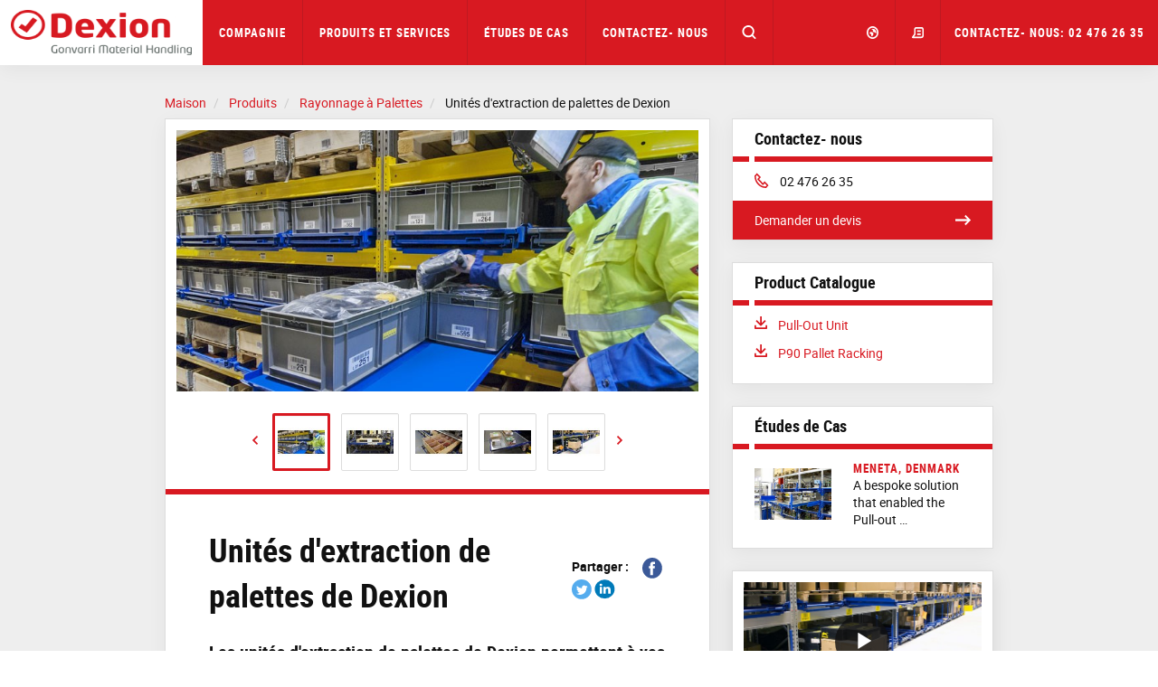

--- FILE ---
content_type: text/html; charset=utf-8
request_url: https://www.dexion.be/fr-be/Produits/Rayonnage-a-Palettes/Unites-d-extraction-de-palettes-de-Dexion/
body_size: 14553
content:




<!DOCTYPE html>
<html lang="fr-BE">
<head>
    <meta charset="utf-8" />
    <meta http-equiv="X-UA-Compatible" content="IE=10" />
    <meta name="viewport" content="width=device-width, initial-scale=1.0" />


    <meta property="og:title" content="Unit&#233;s d&#39;extraction de palettes de Dexion" />
    <meta property="og:locale" content="fr-BE" />
    <meta property="og:url" content="https://www.dexion.be/fr-be/Produits/Rayonnage-a-Palettes/Unites-d-extraction-de-palettes-de-Dexion/" />

            
                <link rel="apple-touch-icon" sizes="180x180" href="/favicon/dexion/apple-touch-icon.png">
                <link rel="icon" type="image/png" sizes="32x32" href="/favicon/dexion/favicon-32x32.png">
                <link rel="icon" type="image/png" sizes="16x16" href="/favicon/dexion/favicon-16x16.png">
                <link rel="mask-icon" href="/favicon/dexion/safari-pinned-tab.svg" color="#5bbad5">
                <link rel="shortcut icon" href="/favicon/dexion/favicon.ico">
                <meta name="msapplication-TileColor" content="#ffffff">
                <meta name="msapplication-config" content="/favicon/dexion/browserconfig.xml">
                <meta name="theme-color" content="#ffffff">
            


    <title>Unit&#233;s d&#39;extraction de palettes de Dexion</title>
        <meta name="description" content="Les unit&#233;s d&#39;extraction de palettes de Dexion permettent &#224; vos &#233;quipes de d&#233;placer les palettes comme des tiroirs, m&#234;me avec une charge compl&#232;te jusqu&#39;&#224; 1 000 kg. ">
                <link rel="amphtml" href="https://www.dexion.be/fr-be/Produits/Rayonnage-a-Palettes/Unites-d-extraction-de-palettes-de-Dexion/?amp=1">
    <link rel="canonical" href="https://www.dexion.be/fr-be/Produits/Rayonnage-a-Palettes/Unites-d-extraction-de-palettes-de-Dexion/">


            <link rel="alternate" href="https://www.dexion.com/products/pallet-racking/pull-out-units/" hreflang="en" />
            <link rel="alternate" href="https://www.dexion.co.uk/products/pallet-racking/pull-out-units/" hreflang="en-GB" />
            <link rel="alternate" href="https://www.dexion.de/Produkte/Palettenregale/Palettenauszug/" hreflang="de" />
            <link rel="alternate" href="https://www.constructor.se/Produkter/Pallstall/Utdragsenheter/" hreflang="sv" />
            <link rel="alternate" href="https://www.constructor.no/Produkter/Pallereoler/Uttrekksenheter/" hreflang="no" />
            <link rel="alternate" href="https://www.constructor.dk/produkter/Pallereoler/Palleudtrak/" hreflang="da" />
            <link rel="alternate" href="https://www.kasten.fi/Tuotteet/Kuormalavahylly/Vetotasot/" hreflang="fi" />
            <link rel="alternate" href="https://www.dexion.be/producten/palletopslag/dexion-palletlades-pull-out-units/" hreflang="nl-BE" />
            <link rel="alternate" href="https://www.dexion.ro/produse/rafturi-paleti/unitati-de-extragere-paleti-pull-out/" hreflang="ro" />
            <link rel="alternate" href="https://www.dexionpolska.pl/Produkty/Regaly-paletowe/pull-out-units/" hreflang="pl" />
            <link rel="alternate" href="https://www.dexion.be/fr-be/Produits/Rayonnage-a-Palettes/Unites-d-extraction-de-palettes-de-Dexion/" hreflang="fr-BE" />
            <link rel="alternate" href="https://www.dexion.hu/termekek/raklapos/kihuzhato-raklapfiok/" hreflang="hu" />
            <link rel="alternate" href="https://www.dexion.cz/produkty/paletove-regaly/dexion-paletove-vysuvne-jednotky/" hreflang="cs-CZ" />
            <link rel="alternate" href="https://www.constructor-storage.ru/Produkty/palletnye-stellazhi/ekstraktory-dlja-pallet-pull-out-unit/" hreflang="ru" />
            <link rel="alternate" href="https://www.dexion.sk/produkty/paletove-regaly/paletove-vysuvne-jednotky/" hreflang="sk" />
            <link rel="alternate" href="https://www.dexion.ie/products/pallet-racking/pull-out-units/" hreflang="en-IE" />
            <link rel="alternate" href="https://www.dexionfrance.fr/Produits/Rayonnage-a-Palettes/Unites-d-extraction-de-palettes-de-Dexion/" hreflang="fr-FR" />
            <link rel="alternate" href="https://www.dexion.rs/Proizvodi/paletni-regali/jedinice-za-izvlacenje/" hreflang="sr" />
            <link rel="alternate" href="https://www.dexion-storage.mk/proizvodi/resenija-za-skladiranje-na-paleti/edinica-za-povlekuvanje/" hreflang="mk" />
            <link rel="alternate" href="https://www.dexion.al/produktet/paleta-stivuese/njesia-nxirr-jashte/" hreflang="sq" />
            <link rel="alternate" href="https://www.dexion.lu/produits/rayonnage-a-palettes/unites-dextraction-de-palettes/" hreflang="fr-LU" />
            <link rel="alternate" href="https://www.dexion-austria.at/produkte/palettenregale/palettenauszug/" hreflang="de-AT" />
            <link rel="alternate" href="https://www.dexion-storage.ch/produkte/palettenregal-lagerlosungen/pull-out-units/" hreflang="de-CH" />
            <link rel="alternate" href="https://www.dexionnorthamerica.com/products/pallet-racking/pull-out-units/" hreflang="en-US" />
            <link rel="alternate" href="https://www.constructor-storage.uz/produkty/palletnye-stellazhi/ekstraktory-dlja-pallet-pull-out-unit/" hreflang="uz-Cyrl-UZ" />
            <link rel="alternate" href="https://www.dexion.pt/produtos/Estantes-para-paletes/unidades-pull-out/" hreflang="pt-PT" />
            <link rel="alternate" href="https://www.constructor-gmh.com/products/pallet-racking/pull-out-units/" hreflang="en-029" />
    <link rel="stylesheet" type="text/css" href="/Static/css/main.css" media="screen" />
    <link rel="stylesheet" type="text/css" href="/Static/cookieconsent/cookieconsent.css" media="screen" />
    <link rel="stylesheet" type="text/css" href="/Static/css/showcase-blocks.css" media="screen" />
    

    <link href="/Static/css/print.css" rel="stylesheet" media="print" type="text/css" />
    

    <script src="https://code.jquery.com/jquery-3.1.1.min.js"
            integrity="sha256-hVVnYaiADRTO2PzUGmuLJr8BLUSjGIZsDYGmIJLv2b8="
            crossorigin="anonymous" charset="utf-8"></script>

    <script src="https://code.jquery.com/ui/1.12.1/jquery-ui.js"
            integrity="sha256-T0Vest3yCU7pafRw9r+settMBX6JkKN06dqBnpQ8d30="
            crossorigin="anonymous"></script>
    <style src="https://code.jquery.com/ui/1.12.1/themes/vader/jquery-ui.css" charset="utf-8"></style>

    <!-- Latest compiled and minified JavaScript -->
    <script src="https://maxcdn.bootstrapcdn.com/bootstrap/3.3.7/js/bootstrap.min.js" integrity="sha384-Tc5IQib027qvyjSMfHjOMaLkfuWVxZxUPnCJA7l2mCWNIpG9mGCD8wGNIcPD7Txa" crossorigin="anonymous"></script>

    <!-- Slick Slider -->
    <script src="/Static/slick-1.6.0/slick/slick.min.js"></script>

    <!-- jQuery Serializejson plugin -->
    <script src="/Static/js/jquery.serializejson.js"></script>

    <!-- Cookie consent -->
    <script src="/Static/cookieconsent/v3/cookieconsent.umd.js"></script>
    <link href="/Static/cookieconsent/v3/cookieconsent.css" rel="stylesheet" />
    

    <!-- Main JS -->
    <script src="/Static/js/main.js"></script>

    <!-- SVG use polyfill -->
    <script src="/Static/js/svgxuse.js"></script>

     

        <script>
            window.dataLayer = window.dataLayer || [];
            function gtag() { dataLayer.push(arguments); }

            gtag('consent', 'default', {
                'ad_storage': 'denied',
                'ad_user_data': 'denied',
                'ad_personalization': 'denied',
                'analytics_storage': 'denied'
            });
        </script>
<script>
(function(w, d, s, l, i){
w[l] = w[l] ||[]; w[l].push({
'gtm.start':
new Date().getTime(),event:'gtm.js'});var f = d.getElementsByTagName(s)[0],
j = d.createElement(s), dl = l != 'dataLayer' ? '&l=' + l : ''; j.async=true;j.src=
'https://www.googletagmanager.com/gtm.js?id='+i+dl;f.parentNode.insertBefore(j,f);
})(window,document,'script','dataLayer','GTM-KTPNFH8');
</script>
            <!-- Infinity Tracking Code 2023 -->
        <script>
            (function (i, n, f, t, y, x, z) {
                y = i._its = function () { return y.queue.push(arguments) }; y.version = '2.0'; y.queue = []; z = n.createElement(f); z.async = !0; z.src = t; x = n.getElementsByTagName(f)[0]; x.parentNode.insertBefore(z, x)
            })(window, document, 'script', 'https://script.infinity-tracking.com/infinitytrack.js?i=2939');
            window._its('init', '2939');
            window._its('track');
        </script>
        <!-- Infinity Tracking Code v2.0
        Copyright Infinity 2020
        www.infinity.co
        <script type="text/javascript">
            var _ictt = _ictt || [];
            _ictt.push(['_setIgrp', '2939']); // Installation ID
            _ictt.push(['_enableGAIntegration', { 'gua': true, 'ga': false }]);
            _ictt.push(['_enableAutoDiscovery']);
            _ictt.push(['_track']);
            (function () {
                var ict = document.createElement('script'); ict.type = 'text/javascript'; ict.async = true;
                ict.src = ('https:' == document.location.protocol ? 'https://' : 'http://') + 'ict.infinity-tracking.net/js/nas.v1.min.js';
                var scr = document.getElementsByTagName('script')[0]; scr.parentNode.insertBefore(ict, scr);
            })();
        </script>
        -->
        <!-- Infinity Tracking Code End -->
</head>

<body>
        <noscript><iframe src="https://www.googletagmanager.com/ns.html?id=GTM-KTPNFH8" height="0" width="0" style="display: none; visibility: hidden"></iframe></noscript>
    <a href="#maincontent" class="sr-only">Skip to main content</a>
    
    
    <div>


        <input id="currentLang" name="currentLang" type="hidden" value="fr-BE" />




<header class=" main-header">
    <nav class="navbar navbar-default navbar-fixed-top">
        <div class="container-fluid">
            <!-- Brand and toggle get grouped for better mobile display -->

            <div class="navbar-header">
                <a class="logo" href="/fr-be/" title="Dexion Belgique">
                    <img src="/globalassets/images/company/logos/logo_dexion.png"/>

                </a>

                <div class="hidden-md hidden-lg dropdown fw active">
                    <a href="#" class="dropdown-toggle search-mobile-dropdown" data-toggle="dropdown" role="button" aria-haspopup="true" aria-expanded="false"><svg class='icon icon-md fill open-icon'><use xlink:href='/Static/gfx/svg_icons/sprite-out/sprite-in.svg#mag' /></svg><svg class='icon icon-md fill close-icon'><use xlink:href='/Static/gfx/svg_icons/sprite-out/sprite-in.svg#menu-close' /></svg></a>

                    <ul class="dropdown-menu background-1 dropdown-menu-whole-width search-mobile-menu">
                        <li>
<form action="/fr-be/rechercher/" class="form-inline searchbox" method="get">                                    <div class="container-fluid">
                                        <div class="row">
                                            <div class="col-xs-10 col-xs-offset-1 searchbox-wrapper form-group has-feedback">
                                                <input type="text" class="form-control search-input" name="q" id="SearchKeywords" placeholder="Rechercher des produits ou du contenu">
                                                <span class="form-control-feedback search-icon"><svg class='icon icon-md fill'><use xlink:href='/Static/gfx/svg_icons/sprite-out/sprite-in.svg#mag' /></svg> </span>
                                            </div>

                                        </div>
                                    </div>
</form>
                        </li>
                    </ul>
                </div>

                <button type="button" class="navbar-toggle collapsed button-mobile" data-toggle="collapse" data-target="#bs-navbar-collapse" aria-expanded="false">
                    <span class="sr-only">Toggle navigation</span>
                    <span class="icon-bar top-bar"></span>
                    <span class="icon-bar middle-bar"></span>
                    <span class="icon-bar bottom-bar"></span>
                </button>
            </div>

            <div class="collapse navbar-collapse info-text-height" id="bs-navbar-collapse">
                <ul class="nav navbar-nav">

            <li class="dropdown fw">
                <a href="/fr-be/L-Entreprise/" title="L&#39;Entreprise" class="dropdown-toggle info-text-height" data-toggle="dropdown" role="button" aria-haspopup="true" aria-expanded="false">Compagnie <span class="visible-sm visible-xs hidden-md hidden-lg mobilenav-border"></span> <span class="visible-sm visible-xs hidden-md hidden-lg expand-plucicon">+</span></a>
                <div class="visible-lg visible-md arrow"></div>

                <ul class="dropdown-menu background-1 dropdown-menu-whole-width dropdown-menu-mobile">
                    
                    <!--For mobile menu-->
                        <li class="hidden-md hidden-lg">

                            <div class="col-sm-12">
                                <div class="dropdown-menu-mobile__item">

                                    <a class="h2 heading" href="/fr-be/L-Entreprise/a-propos-de-nous/" target="Constructor.Models.Pages.StandardContentPageWithMenu_DynamicProxy">
                                        &#192; propos de Nous <span class="dropdown-menu-mobile__icon"><svg class='icon icon-sm fill'><use xlink:href='/Static/gfx/svg_icons/sprite-out/sprite-in.svg#link-arrow-right' /></svg></span>
                                    </a>
                                </div>
                            </div>
                        </li>
                        <li class="hidden-md hidden-lg">

                            <div class="col-sm-12">
                                <div class="dropdown-menu-mobile__item">

                                    <a class="h2 heading" href="/fr-be/L-Entreprise/Durabilite/" target="Constructor.Models.Pages.StandardContentPageWithMenu_DynamicProxy">
                                        Sustainability <span class="dropdown-menu-mobile__icon"><svg class='icon icon-sm fill'><use xlink:href='/Static/gfx/svg_icons/sprite-out/sprite-in.svg#link-arrow-right' /></svg></span>
                                    </a>
                                </div>
                            </div>
                        </li>
                        <li class="hidden-md hidden-lg">

                            <div class="col-sm-12">
                                <div class="dropdown-menu-mobile__item">

                                    <a class="h2 heading" href="/fr-be/L-Entreprise/telechargements/" target="Constructor.Models.Pages.DownloadListPage_DynamicProxy">
                                        T&#233;l&#233;charger <span class="dropdown-menu-mobile__icon"><svg class='icon icon-sm fill'><use xlink:href='/Static/gfx/svg_icons/sprite-out/sprite-in.svg#link-arrow-right' /></svg></span>
                                    </a>
                                </div>
                            </div>
                        </li>
                        <li class="hidden-md hidden-lg">

                            <div class="col-sm-12">
                                <div class="dropdown-menu-mobile__item">

                                    <a class="h2 heading" href="/fr-be/L-Entreprise/nouvelles-medias/" target="Constructor.Models.Pages.NewsOverviewPage_DynamicProxy">
                                        Nouvelles et m&#233;dias <span class="dropdown-menu-mobile__icon"><svg class='icon icon-sm fill'><use xlink:href='/Static/gfx/svg_icons/sprite-out/sprite-in.svg#link-arrow-right' /></svg></span>
                                    </a>
                                </div>
                            </div>
                        </li>

                    <li>
                        <div class="container">
                            <div class="row flex-row">
                                    <div class="col-sm-3">

                                        <div class="well well-xs height-100 visible-md visible-lg">
                                            <a href="/fr-be/L-Entreprise/a-propos-de-nous/">
                                                <img class="img-responsive" alt="&#192; propos de Nous"
                                                     src="/globalassets/images/company/menu/about-us-menu-image.jpg?width=552&amp;height=324&amp;quality=80&amp;mode=crop" />
                                            </a>
                                            <div class="inner">
                                                <a class="h2 heading" href="/fr-be/L-Entreprise/a-propos-de-nous/">
                                                    &#192; propos de Nous
                                                </a>
                                                <ul class="list-unstyled">

                                                            <li>
                                                                <a class="" href="/fr-be/L-Entreprise/a-propos-de-nous/Historique/">Historique</a>
                                                            </li>
                                                            <li>
                                                                <a class="" href="/fr-be/L-Entreprise/a-propos-de-nous/Localisations/">Localisations</a>
                                                            </li>
                                                            <li>
                                                                <a class="" href="/fr-be/L-Entreprise/a-propos-de-nous/Rejoignez-notre-equipe/">Rejoignez notre &#233;quipe</a>
                                                            </li>
                                                    
                                                </ul>
                                                
                                            </div>
                                        </div>
                                    </div>
                                    <div class="col-sm-3">

                                        <div class="well well-xs height-100 visible-md visible-lg">
                                            <a href="/fr-be/L-Entreprise/Durabilite/">
                                                <img class="img-responsive" alt="Sustainability"
                                                     src="/globalassets/images/company/menu/sustainability-menu-image.jpg?width=552&amp;height=324&amp;quality=80&amp;mode=crop" />
                                            </a>
                                            <div class="inner">
                                                <a class="h2 heading" href="/fr-be/L-Entreprise/Durabilite/">
                                                    Sustainability
                                                </a>
                                                <ul class="list-unstyled">

                                                            <li>
                                                                <a class="" href="/fr-be/L-Entreprise/Durabilite/Environnement/">Environnement</a>
                                                            </li>
                                                            <li>
                                                                <a class="" href="/fr-be/L-Entreprise/Durabilite/Sante-et-securite/">Sant&#233; et s&#233;curit&#233;</a>
                                                            </li>
                                                            <li>
                                                                <a class="" href="/fr-be/L-Entreprise/Durabilite/Responsabilite-sociale-des-entreprises/">Responsabilit&#233; sociale des entreprises</a>
                                                            </li>
                                                    
                                                </ul>
                                                
                                            </div>
                                        </div>
                                    </div>
                                    <div class="col-sm-3">

                                        <div class="well well-xs height-100 visible-md visible-lg">
                                            <a href="/fr-be/L-Entreprise/telechargements/">
                                                <img class="img-responsive" alt="T&#233;l&#233;charger"
                                                     src="/globalassets/test/download.jpg?width=552&amp;height=324&amp;quality=80&amp;mode=crop" />
                                            </a>
                                            <div class="inner">
                                                <a class="h2 heading" href="/fr-be/L-Entreprise/telechargements/">
                                                    T&#233;l&#233;charger
                                                </a>
                                                <ul class="list-unstyled">

                                                            <li>
                                                                <a class="" href="/fr-be/L-Entreprise/telechargements/Catalogues-de-produits/">Catalogues de produits</a>
                                                            </li>
                                                            <li>
                                                                <a class="" href="/fr-be/L-Entreprise/telechargements/Catalogues-de-solutions/">Catalogues de solutions</a>
                                                            </li>
                                                            <li>
                                                                <a class="" href="/fr-be/L-Entreprise/telechargements/Catalogues-de-l-industrie/">Catalogues de l&#39;industrie</a>
                                                            </li>
                                                            <li>
                                                                <a class="" href="/fr-be/L-Entreprise/telechargements/white-papers/">White Papers</a>
                                                            </li>
                                                            <li>
                                                                <a class="" href="/fr-be/L-Entreprise/telechargements/certificats-recompenses/">Certificats et r&#233;compenses</a>
                                                            </li>
                                                            <li>
                                                                <a class="" href="/fr-be/L-Entreprise/telechargements/durabilite/">Durabilit&#233;</a>
                                                            </li>
                                                    
                                                </ul>
                                                
                                            </div>
                                        </div>
                                    </div>
                                    <div class="col-sm-3">

                                        <div class="well well-xs height-100 visible-md visible-lg">
                                            <a href="/fr-be/L-Entreprise/nouvelles-medias/">
                                                <img class="img-responsive" alt="Nouvelles et m&#233;dias"
                                                     src="/globalassets/images/company/menu/news-media-menu-image.jpg?width=552&amp;height=324&amp;quality=80&amp;mode=crop" />
                                            </a>
                                            <div class="inner">
                                                <a class="h2 heading" href="/fr-be/L-Entreprise/nouvelles-medias/">
                                                    Nouvelles et m&#233;dias
                                                </a>
                                                <ul class="list-unstyled">

                                                            <li>
                                                                <a class="" href="/fr-be/L-Entreprise/nouvelles-medias/Nouvelles-generales/">Nouvelles g&#233;n&#233;rales</a>
                                                            </li>
                                                            <li>
                                                                <a class="" href="/fr-be/L-Entreprise/nouvelles-medias/Communiques-de-produits/">Communiqu&#233;s de produits</a>
                                                            </li>
                                                            <li>
                                                                <a class="" href="/fr-be/L-Entreprise/nouvelles-medias/Evenements/">Ev&#232;nements</a>
                                                            </li>
                                                    
                                                </ul>
                                                
                                            </div>
                                        </div>
                                    </div>
                            </div>
                            <div class="text-right parent-link visible-md visible-lg">
                                <a href="/fr-be/L-Entreprise/">Compagnie<svg class='icon icon-md fill'><use xlink:href='/Static/gfx/svg_icons/sprite-out/sprite-in.svg#link-arrow' /></svg></a>
                            </div>
                        </div>
                    </li>
                </ul>

            </li>

            <li class="dropdown fw">
                <a href="/fr-be/Produits-et-Services/" class="dropdown-toggle info-text-height" data-toggle="dropdown" role="button" aria-haspopup="true" aria-expanded="false">Produits et Services  <span class="visible-sm visible-xs hidden-md hidden-lg mobilenav-border"></span> <span class="visible-sm visible-xs hidden-md hidden-lg expand-plucicon">+</span></a>
                <div class="visible-lg visible-md arrow"></div>

                <ul class="dropdown-menu background-1 dropdown-menu-whole-width dropdown-menu-mobile">
                    
                    <!--For mobile menu-->
                        <li class="hidden-md hidden-lg">

                            <div class="col-sm-12">
                                <div class="dropdown-menu-mobile__item">

                                    <a class="h2 heading" href="/fr-be/Produits/" target="Constructor.Models.Pages.SectionOverviewPage_DynamicProxy">
                                        Produits <span class="dropdown-menu-mobile__icon"><svg class='icon icon-sm fill'><use xlink:href='/Static/gfx/svg_icons/sprite-out/sprite-in.svg#link-arrow-right' /></svg></span>
                                    </a>
                                </div>
                            </div>
                        </li>
                        <li class="hidden-md hidden-lg">

                            <div class="col-sm-12">
                                <div class="dropdown-menu-mobile__item">

                                    <a class="h2 heading" href="/fr-be/industries/" target="Constructor.Models.Pages.SectionOverviewPage_DynamicProxy">
                                        Industries <span class="dropdown-menu-mobile__icon"><svg class='icon icon-sm fill'><use xlink:href='/Static/gfx/svg_icons/sprite-out/sprite-in.svg#link-arrow-right' /></svg></span>
                                    </a>
                                </div>
                            </div>
                        </li>
                        <li class="hidden-md hidden-lg">

                            <div class="col-sm-12">
                                <div class="dropdown-menu-mobile__item">

                                    <a class="h2 heading" href="/fr-be/Solutions-De-Stockage/" target="Constructor.Models.Pages.SectionOverviewPage_DynamicProxy">
                                        Solutions <span class="dropdown-menu-mobile__icon"><svg class='icon icon-sm fill'><use xlink:href='/Static/gfx/svg_icons/sprite-out/sprite-in.svg#link-arrow-right' /></svg></span>
                                    </a>
                                </div>
                            </div>
                        </li>
                        <li class="hidden-md hidden-lg">

                            <div class="col-sm-12">
                                <div class="dropdown-menu-mobile__item">

                                    <a class="h2 heading" href="/fr-be/services/" target="Constructor.Models.Pages.SectionOverviewPage_DynamicProxy">
                                        Services <span class="dropdown-menu-mobile__icon"><svg class='icon icon-sm fill'><use xlink:href='/Static/gfx/svg_icons/sprite-out/sprite-in.svg#link-arrow-right' /></svg></span>
                                    </a>
                                </div>
                            </div>
                        </li>

                    <li>
                        <div class="container">
                            <div class="row flex-row">
                                    <div class="col-sm-3">

                                        <div class="well well-xs height-100 visible-md visible-lg">
                                            <a href="/fr-be/Produits/">
                                                <img class="img-responsive" alt="Produits"
                                                     src="/globalassets/images/products/products.jpg?width=552&amp;height=324&amp;quality=80&amp;mode=crop" />
                                            </a>
                                            <div class="inner">
                                                <a class="h2 heading" href="/fr-be/Produits/">
                                                    Produits
                                                </a>
                                                <ul class="list-unstyled">

                                                            <li>
                                                                <a class="" href="/fr-be/Produits/Rayonnage-a-Palettes/">Rayonnage &#224; Palettes</a>
                                                            </li>
                                                            <li>
                                                                <a class="" href="/fr-be/Produits/Systeme-Detagere/">Syst&#232;mes d’&#233;tag&#232;res</a>
                                                            </li>
                                                            <li>
                                                                <a class="" href="/fr-be/Produits/Machines-De-Stockage/">Machines De Stockage</a>
                                                            </li>
                                                            <li>
                                                                <a class="" href="/fr-be/Produits/cantilever-Porte-a-faux/">Cantilever (Porte-&#224;-faux)</a>
                                                            </li>
                                                            <li>
                                                                <a class="" href="/fr-be/Produits/Optimisation-Des-Espaces-De-Travail/">Optimisation Des Espaces De Travail</a>
                                                            </li>
                                                            <li>
                                                                <a class="" href="/fr-be/Produits/Accessoires/">Accessoires</a>
                                                            </li>
                                                    
                                                </ul>
                                                
                                            </div>
                                        </div>
                                    </div>
                                    <div class="col-sm-3">

                                        <div class="well well-xs height-100 visible-md visible-lg">
                                            <a href="/fr-be/industries/">
                                                <img class="img-responsive" alt="Industries"
                                                     src="/globalassets/images/industries/industry.jpg?width=552&amp;height=324&amp;quality=80&amp;mode=crop" />
                                            </a>
                                            <div class="inner">
                                                <a class="h2 heading" href="/fr-be/industries/">
                                                    Industries
                                                </a>
                                                <ul class="list-unstyled">

                                                            <li>
                                                                <a class="" href="/fr-be/industries/Logistique-de-tierce-partie/">Logistique de tierce partie</a>
                                                            </li>
                                                            <li>
                                                                <a class="" href="/fr-be/industries/automobile/">Automobile</a>
                                                            </li>
                                                            <li>
                                                                <a class="" href="/fr-be/industries/Denrees-alimentaires-et-boissons/">Denr&#233;es alimentaires et boissons</a>
                                                            </li>
                                                            <li>
                                                                <a class="" href="/fr-be/industries/Production-optimisee/">Production Optimis&#233;e</a>
                                                            </li>
                                                            <li>
                                                                <a class="" href="/fr-be/industries/ecommerce/">eCommerce</a>
                                                            </li>
                                                            <li>
                                                                <a class="" href="/fr-be/industries/Produits-pharmaceutiques/">Produits Pharmaceutiques</a>
                                                            </li>
                                                            <li class="mega-menu-hide-item">
                                                                <a class="" href="/fr-be/industries/Garage-et-atelier/">Garage et Atelier</a>
                                                            </li>
                                                            <li class="mega-menu-hide-item">
                                                                <a class="" href="/fr-be/industries/Produits-de-construction/">Produits de construction</a>
                                                            </li>
                                                            <li class="mega-menu-hide-item">
                                                                <a class="" href="/fr-be/industries/Industrie-de-la-peche/">Industrie de la p&#234;che</a>
                                                            </li>
                                                            <li class="mega-menu-hide-item">
                                                                <a class="" href="/fr-be/industries/Confection-Habillement/">Confection / Habillement</a>
                                                            </li>
                                                    
                                                </ul>
                                                    <span class="btn-mega-manu-show-all">...</span>
                                                
                                            </div>
                                        </div>
                                    </div>
                                    <div class="col-sm-3">

                                        <div class="well well-xs height-100 visible-md visible-lg">
                                            <a href="/fr-be/Solutions-De-Stockage/">
                                                <img class="img-responsive" alt="Solutions"
                                                     src="/globalassets/images/solutions/solutions.jpg?width=552&amp;height=324&amp;quality=80&amp;mode=crop" />
                                            </a>
                                            <div class="inner">
                                                <a class="h2 heading" href="/fr-be/Solutions-De-Stockage/">
                                                    Solutions
                                                </a>
                                                <ul class="list-unstyled">

                                                            <li>
                                                                <a class="" href="/fr-be/Solutions-De-Stockage/Produits-froids-et-surgeles/">Produits froids et surgel&#233;s</a>
                                                            </li>
                                                            <li>
                                                                <a class="" href="/fr-be/Solutions-De-Stockage/solutions-stockage-petites-marchandises/">Solutions stockage petites marchandises</a>
                                                            </li>
                                                            <li>
                                                                <a class="" href="/fr-be/Solutions-De-Stockage/Materiaux-lourds/">Mat&#233;riaux lourds</a>
                                                            </li>
                                                            <li>
                                                                <a class="" href="/fr-be/Solutions-De-Stockage/Stockage-de-pneus/">Stockage de pneus</a>
                                                            </li>
                                                            <li>
                                                                <a class="" href="/fr-be/Solutions-De-Stockage/Produits-longs/">Produits Longs</a>
                                                            </li>
                                                            <li>
                                                                <a class="" href="/fr-be/Solutions-De-Stockage/Multiniveau/">Multiniveau</a>
                                                            </li>
                                                            <li class="mega-menu-hide-item">
                                                                <a class="" href="/fr-be/Solutions-De-Stockage/Semi-automatisation/">Semi-automatisation</a>
                                                            </li>
                                                            <li class="mega-menu-hide-item">
                                                                <a class="" href="/fr-be/Solutions-De-Stockage/Zones-sismiques/">Zones sismiques</a>
                                                            </li>
                                                    
                                                </ul>
                                                    <span class="btn-mega-manu-show-all">...</span>
                                                
                                            </div>
                                        </div>
                                    </div>
                                    <div class="col-sm-3">

                                        <div class="well well-xs height-100 visible-md visible-lg">
                                            <a href="/fr-be/services/">
                                                <img class="img-responsive" alt="Services"
                                                     src="/globalassets/services/services.jpg?width=552&amp;height=324&amp;quality=80&amp;mode=crop" />
                                            </a>
                                            <div class="inner">
                                                <a class="h2 heading" href="/fr-be/services/">
                                                    Services
                                                </a>
                                                <ul class="list-unstyled">

                                                            <li>
                                                                <a class="" href="/fr-be/services/Services-de-conseil/">Services de Conseil</a>
                                                            </li>
                                                            <li>
                                                                <a class="" href="/fr-be/services/Inspections-des-rayonnages/">Inspections des rayonnages</a>
                                                            </li>
                                                            <li>
                                                                <a class="" href="/fr-be/services/Installation-du-rayonnage/">Installation du rayonnage</a>
                                                            </li>
                                                            <li>
                                                                <a class="" href="/fr-be/services/Service-et-maintenance/">Service et maintenance</a>
                                                            </li>
                                                            <li>
                                                                <a class="" href="/fr-be/services/sante-et-securite/">Sant&#233; et S&#233;curit&#233;</a>
                                                            </li>
                                                            <li>
                                                                <a class="" href="/fr-be/services/Cours-et-seminaires/">Cours et S&#233;minaires</a>
                                                            </li>
                                                    
                                                </ul>
                                                
                                            </div>
                                        </div>
                                    </div>
                            </div>
                            <div class="text-right parent-link visible-md visible-lg">
                                <a href="/fr-be/Produits-et-Services/">Produits et Services <svg class='icon icon-md fill'><use xlink:href='/Static/gfx/svg_icons/sprite-out/sprite-in.svg#link-arrow' /></svg></a>
                            </div>
                        </div>
                    </li>
                </ul>

            </li>

                                    <li><a title="&#201;tudes de Cas" href="/fr-be/etudes-de-cas/">&#201;tudes de Cas</a></li>

                                    <li><a title="Contactez- nous" href="/fr-be/contact/">Contactez- nous</a></li>

                    <li class="search-in-nav">
                        <div class="searchbox-wrapper form-group has-feedback">
                            
<form action="/fr-be/rechercher/" class="form-inline searchbox" method="get">                                    <input type="text" class="form-control search-input" name="q" id="SearchKeywords" placeholder="Rechercher des produits ou du contenu">
                                    <span class="form-control-feedback search-icon"><svg class='icon icon-md fill'><use xlink:href='/Static/gfx/svg_icons/sprite-out/sprite-in.svg#mag' /></svg> </span>
</form>
                        </div>
                    </li>
                    <li class="search-button-in-nav hidden-xs hidden-sm dropdown fw active">
                        <a href="#" class="dropdown-toggle" data-toggle="dropdown" role="button" aria-haspopup="true" aria-expanded="false"><svg class='icon icon-md fill open-icon'><use xlink:href='/Static/gfx/svg_icons/sprite-out/sprite-in.svg#mag' /></svg><svg class='icon icon-md fill close-icon'><use xlink:href='/Static/gfx/svg_icons/sprite-out/sprite-in.svg#menu-close' /></svg></a>
                        <div class="arrow"></div>
                        <ul class="dropdown-menu background-1 dropdown-menu-whole-width">
                            <li>
                                <!--
                                <form class="navbar-form navbar-left">
                                    <div class="form-group">
                                        <input type="text" class="form-control" placeholder="Search">
                                    </div>
                                    <button type="submit" class="btn btn-default">Submit</button>
                                </form>
                                -->

<form action="/fr-be/rechercher/" class="form-inline searchbox" method="get">                                        <div class="container-fluid">
                                            <div class="row">
                                                <div class="col-xs-10 col-xs-offset-1 searchbox-wrapper form-group has-feedback">
                                                    <input type="text" class="form-control search-input" name="q" id="SearchKeywords" placeholder="Rechercher des produits ou du contenu">
                                                    <span class="form-control-feedback search-icon"><svg class='icon icon-md fill'><use xlink:href='/Static/gfx/svg_icons/sprite-out/sprite-in.svg#mag' /></svg> </span>
                                                </div>

                                            </div>
                                        </div>
</form>
                            </li>
                        </ul>
                    </li>

                </ul>

                <ul class="nav navbar-nav navbar-right">
                        <li class="dropdown fw">
                            <a href="#" class="dropdown-toggle small" data-toggle="dropdown" role="button" aria-haspopup="true" aria-expanded="false">
                                <svg class='icon icon-md fill hidden-sm hidden-xs'><use xlink:href='/Static/gfx/svg_icons/sprite-out/sprite-in.svg#market' /></svg>
                                <svg class='icon icon-lg fill visible-sm visible-xs'><use xlink:href='/Static/gfx/svg_icons/sprite-out/sprite-in.svg#market' /></svg>
                                <!--Plus and border icons for mobile view-->
                                <span class="visible-sm visible-xs hidden-md hidden-lg mobilenav-border"></span> <span class="visible-sm visible-xs hidden-md hidden-lg expand-plucicon">+</span>
                                <!-----------------End ------------->
                                <!--Get all the hosted languages (skip the first(wild card) (*)) for now -->
                                


                            </a>
                            <ul class="dropdown-menu background-1 dropdown-menu-whole-width dropdown-menu-mobile">
                                
                                <li class="market-picker-group">
<div class="container">
    <div class="row">
        <div class="col-xs-12">
            <span class="h2 heading market-picker-heading">Local Offices</span>
        </div>
    </div>
    <div class="row">
                        <div class="col-md-3 col-sm-6"><a class="market-picker-link h4 " href="//www.dexion-austria.at">Austria</a></div>
                        <div class="col-md-3 col-sm-6">
                            <a class="market-picker-link js-sub-dropdown-toggle h4 " href="#">
                                Belgium <span>+</span>
                            </a>
                            <ul class="js-sub-dropdown hidden list-unstyled">
                                    <li><a class="h5 current" href="//www.dexion.be">Dexion.be (NL)</a></li>
                                    <li><a class="h5 " href="//www.dexion.be/fr-be">Dexion.be (FR)</a></li>
                            </ul>
                        </div>
                        <div class="col-md-3 col-sm-6"><a class="market-picker-link h4 " href="//www.almaceno.co/en/">Colombia</a></div>
                        <div class="col-md-3 col-sm-6"><a class="market-picker-link h4 " href="//www.dexion.cz">Czech Republic</a></div>
                        <div class="col-md-3 col-sm-6"><a class="market-picker-link h4 " href="//www.constructor.dk">Denmark</a></div>
                        <div class="col-md-3 col-sm-6"><a class="market-picker-link h4 " href="//www.kasten.fi">Finland</a></div>
                        <div class="col-md-3 col-sm-6"><a class="market-picker-link h4 " href="//www.dexionfrance.fr">France</a></div>
                        <div class="col-md-3 col-sm-6"><a class="market-picker-link h4 " href="//www.dexion.de">Germany</a></div>
                        <div class="col-md-3 col-sm-6"><a class="market-picker-link h4 " href="//www.dexion.hu">Hungary</a></div>
                        <div class="col-md-3 col-sm-6"><a class="market-picker-link h4 " href="//www.constructor.no">Norway</a></div>
                        <div class="col-md-3 col-sm-6"><a class="market-picker-link h4 " href="//www.dexionpolska.pl">Poland</a></div>
                        <div class="col-md-3 col-sm-6"><a class="market-picker-link h4 " href="//www.dexion.pt">Portugal</a></div>
                        <div class="col-md-3 col-sm-6"><a class="market-picker-link h4 " href="//www.dexion.ro">Romania</a></div>
                        <div class="col-md-3 col-sm-6"><a class="market-picker-link h4 " href="//www.dexion.sk">Slovakia</a></div>
                        <div class="col-md-3 col-sm-6"><a class="market-picker-link h4 " href="//www.dexion.com">Spain</a></div>
                        <div class="col-md-3 col-sm-6">
                            <a class="market-picker-link js-sub-dropdown-toggle h4 " href="#">
                                Sweden <span>+</span>
                            </a>
                            <ul class="js-sub-dropdown hidden list-unstyled">
                                    <li><a class="h5 " href="//www.constructor.se">Constructor.se</a></li>
                                    <li><a class="h5 " href="//www.gonvarristalteknik.se">GonvarriStalteknik.se</a></li>
                            </ul>
                        </div>
                        <div class="col-md-3 col-sm-6"><a class="market-picker-link h4 " href="//www.dexion-storage.ch">Switzerland</a></div>
                        <div class="col-md-3 col-sm-6"><a class="market-picker-link h4 " href="//www.dexion.nl">The Netherlands</a></div>
                        <div class="col-md-3 col-sm-6"><a class="market-picker-link h4 " href="//www.dexion.co.uk">United Kingdom</a></div>

    </div>
</div>

                                </li>
                                <li class="market-picker-group">
<div class="container">
    <div class="row">
        <div class="col-xs-12">
            <span class="h2 heading market-picker-heading">Other</span>
        </div>
    </div>
    <div class="row">
                        <div class="col-md-3 col-sm-6">
                            <a class="market-picker-link js-sub-dropdown-toggle h4 " href="#">
                                International <span>+</span>
                            </a>
                            <ul class="js-sub-dropdown hidden list-unstyled">
                                    <li><a class="h5 " href="//www.gonvarri-mh.com">Gonvarri-mh.com</a></li>
                                    <li><a class="h5 " href="//www.dexion.com">Dexion.com</a></li>
                                    <li><a class="h5 " href="//www.gonvarristalteknik.com">GonvarriStalteknik.com</a></li>
                            </ul>
                        </div>
                        <div class="col-md-3 col-sm-6">
                            <a class="market-picker-link js-sub-dropdown-toggle h4 " href="#">
                                Export (Europe) <span>+</span>
                            </a>
                            <ul class="js-sub-dropdown hidden list-unstyled">
                                    <li><a class="h5 " href="//www.dexion.al">Albania</a></li>
                                    <li><a class="h5 " href="//www.dexion.ba">Bosnia &amp; Herzegovina</a></li>
                                    <li><a class="h5 " href="//www.dexion.bg">Bulgaria</a></li>
                                    <li><a class="h5 " href="//www.dexioncroatia.com">Croatia</a></li>
                                    <li><a class="h5 " href="//www.dexion.com.cy">Cyprus</a></li>
                                    <li><a class="h5 " href="//www.dexion.ie">Ireland</a></li>
                                    <li><a class="h5 " href="//www.dexion.lu">Luxembourg</a></li>
                                    <li><a class="h5 " href="//www.dexion-storage.mk">Macedonia</a></li>
                                    <li><a class="h5 " href="//www.dexion.md">Moldova</a></li>
                                    <li><a class="h5 " href="//www.dexion-storage.me">Montenegro</a></li>
                                    <li><a class="h5 " href="//www.dexion.rs">Serbia</a></li>
                                    <li><a class="h5 " href="//www.dexion.si">Slovenia</a></li>
                                    <li><a class="h5 " href="//www.dexionturkey.com">Turkey</a></li>
                                    <li><a class="h5 " href="//www.dexion.ua">Ukraine</a></li>
                            </ul>
                        </div>
                        <div class="col-md-3 col-sm-6">
                            <a class="market-picker-link js-sub-dropdown-toggle h4 " href="#">
                                Export (Asia) <span>+</span>
                            </a>
                            <ul class="js-sub-dropdown hidden list-unstyled">
                                    <li><a class="h5 " href="//www.constructor-asia.com">Constructor Asia</a></li>
                            </ul>
                        </div>

    </div>
</div>

                                </li>

                                
                                
                            </ul>
                        </li>
                            <li class="dropdown">
                                <a href="#" class="dropdown-toggle small" data-toggle="dropdown" role="button" aria-haspopup="true" aria-expanded="false">
                                    <svg class='icon icon-md fill hidden-sm hidden-xs'><use xlink:href='/Static/gfx/svg_icons/sprite-out/sprite-in.svg#lang' /></svg>
                                    <svg class='icon icon-lg fill visible-sm visible-xs'><use xlink:href='/Static/gfx/svg_icons/sprite-out/sprite-in.svg#lang' /></svg>
                                    <span class="visible-sm visible-xs hidden-md hidden-lg mobilenav-border"></span> <span class="visible-sm visible-xs hidden-md hidden-lg expand-plucicon">+</span>
                                    

                                </a>
                                <ul class="dropdown-menu dropdown-menu-lg">
                                    <!--Get all the hosted languages (skip the first(wild card) (*)) for now -->
                                    <!-- Version 2 -->


                                        <li class="active"><a href="/">fran&#231;ais (Belgique)</a></li>
                                        <li role="separator" class="divider"></li>
                                            <li><a href="/">Nederlands (Belgi&#235;)</a></li>
                                </ul>
                            </li>
                                            <li class="">
                            <div class="navbar-message">
                                <p>Contactez- nous: 02 476 26 35</p>
                            </div>
                        </li>
                </ul>
            </div><!-- /.container-fluid -->
        
    </nav>
</header>

        <div id="maincontent">
            


<div class="background-1 main-content-padding">


    <div class="hidden-xs container show-amp">
        <div class="row">
            <div class="col-xs-12">
                <ul class="breadcrumb" itemscope itemtype="http://schema.org/BreadcrumbList">
                    <li itemprop="itemListElement" itemscope itemtype="http://schema.org/ListItem">

                        <a href="/fr-be/" itemprop="item">
                            <span itemprop="name">Maison</span>
                        </a>
                        <meta itemprop="position" content="1" />
                    </li>
                                    <li itemprop="itemListElement" itemscope itemtype="http://schema.org/ListItem">
                    <a href="/fr-be/Produits/" itemprop="item">
                        <span itemprop="name">Produits</span>
                    </a>
                    <meta itemprop="position" content="2"/>
                </li>
                <li itemprop="itemListElement" itemscope itemtype="http://schema.org/ListItem">
                    <a href="/fr-be/Produits/Rayonnage-a-Palettes/" itemprop="item">
                        <span itemprop="name">Rayonnage &#224; Palettes</span>
                    </a>
                    <meta itemprop="position" content="3"/>
                </li>
                <li itemprop="itemListElement" itemscope itemtype="http://schema.org/ListItem">
                    <span itemprop="name">Unit&#233;s d&#39;extraction de palettes de Dexion</span>
                    <meta itemprop="position" content="4"/>
                </li>

                </ul>
            </div>
        </div>
    </div>

    <div class="container">
        <div class="row">
            <div class="col-sm-8">
                <div class="main-box background-0">
                    
    <div class="product-page">
        <section class="large-carousel-with-nav row">
            <div class="col-xs-12">
                <div class="has-slider slider-pre-init init-large-display-slider slider-present">
                            <img alt="Pull-Out Unit" src="/globalassets/images/products/pallet-racking/pull-out-unit/pp-pull-out-unit-01.jpg?w=800&h=400" />
                            <img alt="Pull-Out Unit" src="/globalassets/images/products/pallet-racking/pull-out-unit/pp-pull-out-unit-02.jpg?w=800&h=400" />
                            <img alt="Pull-Out Unit" src="/globalassets/images/products/pallet-racking/pull-out-unit/pp-pull-out-unit-03.jpg?w=800&h=400" />
                            <img alt="Pull-Out Unit" src="/globalassets/images/products/pallet-racking/pull-out-unit/pp-pou-07.jpg?w=800&h=400" />
                            <img alt="Pull-Out Unit" src="/globalassets/images/products/pallet-racking/pull-out-unit/pp-pull-out-unit-05.jpg?w=800&h=400" />
                            <img alt="Pull-Out Unit" src="/globalassets/images/products/pallet-racking/pull-out-unit/pp-pull-out-unit-06.jpg?w=800&h=400" />
                </div>
            </div>
                <div class="hidden-xs col-sm-8 col-sm-push-2 carousel-img-list">
                    <div class="has-slider slider-pre-init init-slider-nav slider-nav" data-slides-shown="5">
                            <img class="well" alt="Pull-Out Unit" src="/globalassets/images/products/pallet-racking/pull-out-unit/pp-pull-out-unit-01.jpg?w=80&h=80" />
                            <img class="well" alt="Pull-Out Unit" src="/globalassets/images/products/pallet-racking/pull-out-unit/pp-pull-out-unit-02.jpg?w=80&h=80" />
                            <img class="well" alt="Pull-Out Unit" src="/globalassets/images/products/pallet-racking/pull-out-unit/pp-pull-out-unit-03.jpg?w=80&h=80" />
                            <img class="well" alt="Pull-Out Unit" src="/globalassets/images/products/pallet-racking/pull-out-unit/pp-pou-07.jpg?w=80&h=80" />
                            <img class="well" alt="Pull-Out Unit" src="/globalassets/images/products/pallet-racking/pull-out-unit/pp-pull-out-unit-05.jpg?w=80&h=80" />
                            <img class="well" alt="Pull-Out Unit" src="/globalassets/images/products/pallet-racking/pull-out-unit/pp-pull-out-unit-06.jpg?w=80&h=80" />
                    </div>
                </div>
        </section>

        <div class="divider-line solid small"></div>
        <div class="row hidden-lg hidden-md hidden-sm social-share-mobile ">
            <div class="col-sm-4">
                <div class="flex-v-center">
                    <aside class="share-block small headline-margin flex-right ">
                            <span class="text">Partager :</span>
                <a target="_blank" title="shareIcon.NetworkName" href="https://www.facebook.com/sharer/sharer.php?u=http://www.dexion.be/fr-be/Produits/Rayonnage-a-Palettes/Unites-d-extraction-de-palettes-de-Dexion/"><span class="sr-only">Share on Facebook</span> <svg class='icon icon-lg icon-middle'><use xlink:href='/Static/gfx/social_svg_icons/sprite-out/sprite-in.svg#facebook' /></svg></a>
                <a target="_blank" title="shareIcon.NetworkName" href="https://twitter.com/home?status=http://www.dexion.be/fr-be/Produits/Rayonnage-a-Palettes/Unites-d-extraction-de-palettes-de-Dexion/"><span class="sr-only">Share on Twitter</span> <svg class='icon icon-lg icon-middle'><use xlink:href='/Static/gfx/social_svg_icons/sprite-out/sprite-in.svg#twitter' /></svg></a>
                <a target="_blank" title="shareIcon.NetworkName" href="https://www.linkedin.com/shareArticle?mini=true&amp;url=http://www.dexion.be/fr-be/Produits/Rayonnage-a-Palettes/Unites-d-extraction-de-palettes-de-Dexion/&amp;title=&amp;summary=&amp;source="><span class="sr-only">Share on Linkedin</span> <svg class='icon icon-lg icon-middle'><use xlink:href='/Static/gfx/social_svg_icons/sprite-out/sprite-in.svg#linkedin' /></svg></a>

                    </aside>
                </div>
            </div>
        </div>
        <article class="article-margin">
            <div class="flex-v-center">
                <h1 class="headline" >Unit&#233;s d&#39;extraction de palettes de Dexion</h1>
                <aside class="share-block small headline-margin flex-right hidden-xs ">
                        <span class="text">Partager :</span>
                <a target="_blank" title="shareIcon.NetworkName" href="https://www.facebook.com/sharer/sharer.php?u=http://www.dexion.be/fr-be/Produits/Rayonnage-a-Palettes/Unites-d-extraction-de-palettes-de-Dexion/"><span class="sr-only">Share on Facebook</span> <svg class='icon icon-lg icon-middle'><use xlink:href='/Static/gfx/social_svg_icons/sprite-out/sprite-in.svg#facebook' /></svg></a>
                <a target="_blank" title="shareIcon.NetworkName" href="https://twitter.com/home?status=http://www.dexion.be/fr-be/Produits/Rayonnage-a-Palettes/Unites-d-extraction-de-palettes-de-Dexion/"><span class="sr-only">Share on Twitter</span> <svg class='icon icon-lg icon-middle'><use xlink:href='/Static/gfx/social_svg_icons/sprite-out/sprite-in.svg#twitter' /></svg></a>
                <a target="_blank" title="shareIcon.NetworkName" href="https://www.linkedin.com/shareArticle?mini=true&amp;url=http://www.dexion.be/fr-be/Produits/Rayonnage-a-Palettes/Unites-d-extraction-de-palettes-de-Dexion/&amp;title=&amp;summary=&amp;source="><span class="sr-only">Share on Linkedin</span> <svg class='icon icon-lg icon-middle'><use xlink:href='/Static/gfx/social_svg_icons/sprite-out/sprite-in.svg#linkedin' /></svg></a>

                </aside>
            </div>
            <div class="lead clearfix fix-img-width" >
                <p>Les unités d'extraction de palettes de Dexion&nbsp;permettent à vos équipes de déplacer les palettes comme des tiroirs, même avec une charge complète jusqu'à 1&nbsp;000&nbsp;kg. Avec un stockage aussi efficace, elles peuvent libérer la distance de dégagement excédente nécessaire au-dessus des palettes.</p>
            </div>
            <div class="clearfix fix-img-width" >
                <p>L'unité d'extraction de palettes économise du temps et de l'espace pour garantir un environnement de travail efficace et une préparation ergonomique des commandes. En installant des unités d'extraction sur vos rayonnages à palettes, vous pouvez augmenter le nombre de palettes et de lieux de prélèvement tout en conservant le même espace qu'auparavant.</p>
<p>De plus, des distances de travail plus courtes permettent une préparation plus rapide et plus efficace des commandes tout en libérant un espace précieux au sol.</p>
<p><strong>L'unité d'extraction de palettes de Dexion propose les fonctionnalités et avantages suivants en offre standard&nbsp;:</strong></p>
<ul>
<li>Augmente la capacité de stockage</li>
<li>Génère de l'espace</li>
<li>Permet un accès facile</li>
<li>Augmente les taux de prélèvement de commande</li>
</ul>
            </div>
            <div class="panel-group">
                <div class="panel panel-default" id="specifications">
                    <div class="panel-heading pos-r">
                        <a role="button" class="link-block panel-expander collapsed" data-toggle="collapse" data-target="#specificationsOne">Sp&#233;cifications produits<svg class='icon icon-xs fill expand'><use xlink:href='/Static/gfx/svg_icons/sprite-out/sprite-in.svg#plus' /></svg><svg class='icon icon-xs fill collapse'><use xlink:href='/Static/gfx/svg_icons/sprite-out/sprite-in.svg#minus' /></svg></a>
                    </div>
                    <div id="specificationsOne" class="panel-collapse collapse">
                        <div class="panel-body">
                            <div class="row"><div class="block editorialblock  col-sm-8">
<div class="clearfix" >
<h2>Modèle sur lisses</h2>
<p>70% - 100% extensible, capacité 1000kg</p>
<p><img title="Pull-out Unit - Beam model" alt="Pull-out Unit - Beam model" src="/globalassets/images/products/pallet-racking/pull-out-unit/pull-out-beam-model.jpg" /></p>
<h2>Modèle sur sol</h2>
<p>100% extensible, capacité 1000kg</p>
<p><img title="Pull-out Unit - Floor Model" alt="Pull-out Unit - Floor Model" src="/globalassets/images/products/pallet-racking/pull-out-unit/pull-out-floor-model.jpg" /></p>
<h2>Modèle sur échelle</h2>
<p>70% - 100% extensible, capacité 1000kg</p>
<p><img title="Pull-out Unit - Upright Model" alt="Pull-out Unit - Upright Model" src="/globalassets/images/products/pallet-racking/pull-out-unit/pull-out-upright-model.jpg" /></p></div></div></div>
                        </div>
                    </div>
                </div>
            </div>
            
        </article>
    </div>
    

                </div>
            </div>
            <div class="col-sm-4">
                




<div class="sidebar-box">
    <div class="h3">Contactez- nous</div>
    <div class="divider-line small"></div>
    <ul class="list-unstyled icon-link-list">
                    <li>
                <svg class='icon icon-md stroke icon-link-color'><use xlink:href='/Static/gfx/svg_icons/sprite-out/sprite-in.svg#phone' /></svg><span class="sr-only">Phone:</span><span class="InfinityNumber clickable">02 476 26 35</span>
            </li>
            </ul>
        <a href="/fr-be/demander-un-devis/" class="link-bar"><span class="link-text">Demander un devis</span> <svg class='icon icon-md fill'><use xlink:href='/Static/gfx/svg_icons/sprite-out/sprite-in.svg#link-arrow' /></svg></a>
</div>


    

            <div class="sidebar-box">
            <div class="h3">Product Catalogue</div>
            <div class="divider-line small"></div>
            <ul class="list-unstyled icon-link-list">
                        <li>
                            <a href="/globalassets/download/productcatalogues/international/pull-out-unit.pdf" download="Pull-Out-Unit.pdf"><svg class='icon icon-sm fill'><use xlink:href='/Static/gfx/svg_icons/sprite-out/sprite-in.svg#download' /></svg><span class="sr-only">Download:</span>Pull-Out Unit</a>
                        </li>
                        <li>
                            <a href="/globalassets/download/productcatalogues/uk/p90-pallet-racking.pdf" download="P90 Pallet Racking.pdf"><svg class='icon icon-sm fill'><use xlink:href='/Static/gfx/svg_icons/sprite-out/sprite-in.svg#download' /></svg><span class="sr-only">Download:</span>P90 Pallet Racking</a>
                        </li>
            </ul>
        </div>


    


        <div class="sidebar-box" >
            <div class="h3">&#201;tudes de Cas</div>
            <div class="divider-line small"></div>
            <ul class="list-unstyled image-link-list">
                    <li>
                        <a href="" title="A bespoke solution that enabled the Pull-out unit to be pulled out and positioned alongside the tool carriage to a height matching the Pull-out tray.">
                            <div class="row flex-v-center">
                                <div class="col-xs-5">
                                    <img class="img-responsive" alt="#" src="/globalassets/images/case-studies/dk/meneta/cs-pou-meneta-denmark-01.jpg?w=256" />
                                </div>
                                <div class="col-xs-7">
                                    <div class="text-uppcase-style">Meneta, Denmark</div>
                                    <div class="text">
                                        A bespoke solution that enabled the Pull-out …
                                    </div>
                                </div>
                            </div>
                        </a>
                    </li>
            </ul>
        </div>

    <div><div class="block videoblock  ">

<div class="background-0">
    <div class="media-box">
        <div class="video-box">
                <img class="img-responsive" src="/globalassets/images/products/pallet-racking/pull-out-unit/pp-pull-out-unit-05.jpg?width=1200&amp;height=600&amp;quality=80&amp;mode=crop"
                     srcset="
                        /globalassets/images/products/pallet-racking/pull-out-unit/pp-pull-out-unit-05.jpg?w=1140&quality=50 1140w,
                        /globalassets/images/products/pallet-racking/pull-out-unit/pp-pull-out-unit-05.jpg?w=570&quality=90 570w,

                        /globalassets/images/products/pallet-racking/pull-out-unit/pp-pull-out-unit-05.jpg?w=936&quality=50 936w,
                        /globalassets/images/products/pallet-racking/pull-out-unit/pp-pull-out-unit-05.jpg?w=468&quality=90 468w,

                        /globalassets/images/products/pallet-racking/pull-out-unit/pp-pull-out-unit-05.jpg?w=720&quality=50 720w,
                        /globalassets/images/products/pallet-racking/pull-out-unit/pp-pull-out-unit-05.jpg?w=360&quality=90 360w,

                        /globalassets/images/products/pallet-racking/pull-out-unit/pp-pull-out-unit-05.jpg?w=720&quality=50 720w,
                        /globalassets/images/products/pallet-racking/pull-out-unit/pp-pull-out-unit-05.jpg?w=360&quality=90 360w,

                        /globalassets/images/products/pallet-racking/pull-out-unit/pp-pull-out-unit-05.jpg?w=2160&quality=50 2160w,
                        /globalassets/images/products/pallet-racking/pull-out-unit/pp-pull-out-unit-05.jpg?w=1440&quality=50 1440w,
                        /globalassets/images/products/pallet-racking/pull-out-unit/pp-pull-out-unit-05.jpg?w=720&quality=90 720w" sizes="(min-width: 1200px) 570px, (min-width: 992px) 468px, (min-width: 768px) 360px, (min-width: 480px) 360px, 420px" />
            <button data-toggle="modal" data-target="#videoModal-jsgw5zv8AnQ" data-videoid="jsgw5zv8AnQ" data-video-network="YouTube" class="play-icon btn-link"><span class="sr-only">/block/textandmediablock/playvideo.Localize())</span></button>
        </div>


        <div class="modal fade" id="videoModal-jsgw5zv8AnQ" tabindex="-1" role="dialog" aria-labelledby="videoModal" aria-hidden="true">
            <div class="modal-dialog modal-lg">
                <div class="modal-content">
                    <div class="modal-body">
                        <button type="button" class="close" data-dismiss="modal" aria-hidden="true">&times;</button>
                        <div class="embed-responsive embed-responsive-16by9">
                            <iframe class="embed-responsive-item" src=""></iframe>
                        </div>
                    </div>
                </div>
            </div>
        </div>
        <p class="watch-title-container">Unités d'extraction de palettes de Dexion</p>
    </div>
</div></div></div>

            </div>
        </div>
    </div>
    





    <aside class="contactuswideblock background-2">
        <div class="container flex-h-center hidden-sm hidden-xs">
            <div class="col-xs-12 col-md-9">N&#39;h&#233;sitez pas &#224; nous contacter si vous avez des questions.</div>
            <div class="col-xs-12 col-md-3">
                    <a href="/fr-be/contact/" class="btn btn-secondary">Contactez nous</a>
            </div>
        </div>
        <div class="container visible-sm visible-xs">
            <div class="col-xs-12 text-center">N&#39;h&#233;sitez pas &#224; nous contacter si vous avez des questions.</div>
            <div class="col-xs-12 text-center">
                    <a href="/fr-be/contact/" class="btn btn-secondary">Contactez nous</a>
            </div>
        </div>
    </aside>



    <div class="pagelinkcarouselblock product-overview-carousel background-0">
        <div class="container container-md-max-xl standard-page-padding-lg">
            <div class="page-link-carousel row">
                <h2 class="text-center-md-max col-xs-12 headline">Accessoires</h2>

                <div class="has-slider slider-pre-init init-standard-multi-carousel visible-lg col-xs-12">
                        <div class="carousel-item pos-r">
                            <a href="/fr-be/Produits/Accessoires/Accessoires-pour-rayonnage-a-palettes/Tableaux-des-charges/" class="link-block">
                                <div class="carousel-item-inner">
                                    <img class="img-responsive" alt="Tableaux des charges" src="/globalassets/images/products/accessories/palletracking/pallet-racking-load-and-assembly-sign.jpg?w=320&h=320&mode=crop" />
                                </div>
                                <div class="text-center caption">
                                    Tableaux des charges
                                </div>
                            </a>
                        </div>
                        <div class="carousel-item pos-r">
                            <a href="/fr-be/Produits/Accessoires/Accessoires-pour-rayonnage-a-palettes/Signalisation-et-Marquage/" class="link-block">
                                <div class="carousel-item-inner">
                                    <img class="img-responsive" alt="Sign and Marking Systems" src="/globalassets/images/products/accessories/palletracking/pallet-racking-sign-and-marking-system.jpg?w=320&h=320&mode=crop" />
                                </div>
                                <div class="text-center caption">
                                    Sign and Marking Systems
                                </div>
                            </a>
                        </div>
                        <div class="carousel-item pos-r">
                            <a href="/fr-be/Produits/Accessoires/Accessoires-de-securite/Butee-verticale-arriere/" class="link-block">
                                <div class="carousel-item-inner">
                                    <img class="img-responsive" alt="But&#233;e verticale arri&#232;re" src="/globalassets/images/products/accessories/safety/ppa-safety-vertical-back-stop.jpg?w=320&h=320&mode=crop" />
                                </div>
                                <div class="text-center caption">
                                    But&#233;e verticale arri&#232;re
                                </div>
                            </a>
                        </div>
                        <div class="carousel-item pos-r">
                            <a href="/fr-be/Produits/Accessoires/Accessoires-de-securite/Protection-d-extremite-de-rayonnages/" class="link-block">
                                <div class="carousel-item-inner">
                                    <img class="img-responsive" alt="Protection d&#39;extr&#233;mit&#233; de rayonnages" src="/globalassets/images/products/accessories/safety/pallet-racking-frame-end-protector.jpg?w=320&h=320&mode=crop" />
                                </div>
                                <div class="text-center caption">
                                    Protection d&#39;extr&#233;mit&#233; de rayonnages
                                </div>
                            </a>
                        </div>

                </div>

                <div class="init-standard-multi-carousel-mobile hidden-lg col-xs-12">
                        <div class="carousel-item carousel-item-small pos-r">
                            <a href="/fr-be/Produits/Accessoires/Accessoires-pour-rayonnage-a-palettes/Tableaux-des-charges/" class="link-block">
                                <div class="carousel-item-inner">
                                    <img class="img-responsive" alt="Tableaux des charges" src="/globalassets/images/products/accessories/palletracking/pallet-racking-load-and-assembly-sign.jpg?w=800&h=800&mode=crop" />
                                </div>
                                <div class="text-center caption">
                                    Tableaux des charges
                                </div>
                            </a>
                        </div>
                        <div class="carousel-item carousel-item-small pos-r">
                            <a href="/fr-be/Produits/Accessoires/Accessoires-pour-rayonnage-a-palettes/Signalisation-et-Marquage/" class="link-block">
                                <div class="carousel-item-inner">
                                    <img class="img-responsive" alt="Sign and Marking Systems" src="/globalassets/images/products/accessories/palletracking/pallet-racking-sign-and-marking-system.jpg?w=800&h=800&mode=crop" />
                                </div>
                                <div class="text-center caption">
                                    Sign and Marking Systems
                                </div>
                            </a>
                        </div>
                        <div class="carousel-item carousel-item-small pos-r">
                            <a href="" class="link-block">
                                <div class="carousel-item-inner">
                                    <img class="img-responsive" alt="Tunnel Guards" src="/globalassets/images/products/accessories/safety/ppa-safety-tunnel-guards--half-pallet-insert.jpg?w=800&h=800&mode=crop" />
                                </div>
                                <div class="text-center caption">
                                    Tunnel Guards
                                </div>
                            </a>
                        </div>
                        <div class="carousel-item carousel-item-small pos-r">
                            <a href="/fr-be/Produits/Accessoires/Accessoires-de-securite/Butee-verticale-arriere/" class="link-block">
                                <div class="carousel-item-inner">
                                    <img class="img-responsive" alt="But&#233;e verticale arri&#232;re" src="/globalassets/images/products/accessories/safety/ppa-safety-vertical-back-stop.jpg?w=800&h=800&mode=crop" />
                                </div>
                                <div class="text-center caption">
                                    But&#233;e verticale arri&#232;re
                                </div>
                            </a>
                        </div>
                        <div class="carousel-item carousel-item-small pos-r">
                            <a href="/fr-be/Produits/Accessoires/Accessoires-de-securite/Protection-d-extremite-de-rayonnages/" class="link-block">
                                <div class="carousel-item-inner">
                                    <img class="img-responsive" alt="Protection d&#39;extr&#233;mit&#233; de rayonnages" src="/globalassets/images/products/accessories/safety/pallet-racking-frame-end-protector.jpg?w=800&h=800&mode=crop" />
                                </div>
                                <div class="text-center caption">
                                    Protection d&#39;extr&#233;mit&#233; de rayonnages
                                </div>
                            </a>
                        </div>
                        <div class="carousel-item carousel-item-small pos-r">
                            <a href="" class="link-block">
                                <div class="carousel-item-inner">
                                    <img class="img-responsive" alt="Safety Barrier System" src="/globalassets/images/products/accessories/safety/ppa-safety-barrier-system.jpg?w=800&h=800&mode=crop" />
                                </div>
                                <div class="text-center caption">
                                    Safety Barrier System
                                </div>
                            </a>
                        </div>
                </div>

            </div>
        </div>
    </div>


</div>


        </div>

<footer class="hidden-print">

    <div class="newsletter-form">


    </div>

    <div class="big-footer">
        <div class="container">
            <div class="row">
                <div class="inner hidden-xs">
                    <div class="col-sm-3">
                        <div class="heading">L&#39;Entreprise</div>
                        <ul class="list-unstyled">
        <li><a href="/fr-be/L-Entreprise/a-propos-de-nous/">&#192; propos de Nous</a></li>
        <li><a href="/fr-be/L-Entreprise/a-propos-de-nous/Localisations/">Localisations</a></li>
        <li><a href="/fr-be/L-Entreprise/nouvelles-medias/">Nouvelles et m&#233;dias</a></li>
        <li><a href="/fr-be/L-Entreprise/Durabilite/Responsabilite-sociale-des-entreprises/">Responsabilit&#233; sociale des entreprises</a></li>
        <li><a href="http://www.gonvarri-mh.com/our-commitment/code-of-ethics/">Code of Ethics</a></li>
        <li><a href="https://gonvarristeelservices.i2ethics.com/">Ethics Channel</a></li>
        <li><a href="/fr-be/contact/">Contactez nous</a></li>
</ul>



                    </div>
                    <div class="col-sm-3">
                        <div class="heading">Produits et Services </div>
                        <ul class="list-unstyled">
        <li><a href="/fr-be/Produits/Rayonnage-a-Palettes/">Rayonnage &#224; Palettes</a></li>
        <li><a href="/fr-be/Produits/Systeme-Detagere/">Syst&#232;me D&#39;&#233;tag&#232;re</a></li>
        <li><a href="/fr-be/Produits/Machines-De-Stockage/">Machines De Stockage</a></li>
        <li><a href="/fr-be/Produits/cantilever-Porte-a-faux/">Cantilever (Porte-&#224;-faux)</a></li>
        <li><a href="/fr-be/services/Services-de-conseil/">Services de Conseil</a></li>
        <li><a href="/fr-be/services/Cours-et-seminaires/">Cours et S&#233;minaires</a></li>
        <li><a href="/fr-be/services/Service-et-maintenance/">Service et maintenance</a></li>
        <li><a href="/fr-be/L-Entreprise/telechargements/">T&#233;l&#233;chargements</a></li>
</ul>



                    </div>
                    <div class="col-sm-3">
                        <div class="heading">Solutions de Stockage</div>
                        <ul class="list-unstyled">
        <li><a href="/fr-be/Solutions-De-Stockage/Produits-longs/">Produits Longs</a></li>
        <li><a href="/fr-be/industries/automobile/">Automobile</a></li>
        <li><a href="/fr-be/industries/Confection-Habillement/">Confection / Habillement</a></li>
        <li><a href="/fr-be/Solutions-De-Stockage/Produits-froids-et-surgeles/">Produits froids et surgel&#233;s</a></li>
        <li><a href="/fr-be/Solutions-De-Stockage/Stockage-de-pneus/" target="_blank">Stockage de pneus</a></li>
        <li><a href="/fr-be/Solutions-De-Stockage/Petites-pieces/">Petites pi&#232;ces</a></li>
        <li><a href="/fr-be/Solutions-De-Stockage/Semi-automatisation/">Semi-automatisation</a></li>
</ul>



                    </div>
                    <div class="col-sm-3">
                        <div class="heading">Suivez-nous</div>
                        <ul class="list-unstyled">
        <li><a href="https://www.facebook.com/DexionBelgium/" target="_blank">Facebook</a></li>
        <li><a href="https://www.linkedin.com/company/dexion-gonvarri-material-handling/" target="_blank">LinkedIn</a></li>
        <li><a href="https://twitter.com/DexionUK" target="_blank">Twitter</a></li>
        <li><a href="https://www.instagram.com/gonvarrimh/" target="_blank">Instagram</a></li>
        <li><a href="https://www.youtube.com/user/DexionSolutions" target="_blank">YouTube</a></li>
        <li><a href="https://vimeo.com/channels/1083094" target="_blank">Vimeo</a></li>
</ul>



                    </div>
                </div>
                <div class="inner visible-xs">
                    <div class="col-xs-12">
                        <div class="panel-group">
                            <div class="panel panel-default">
                                <div class="panel-heading pos-r">
                                    <a role="button" class="link-block panel-expander collapsed" data-toggle="collapse" data-target="#footer-col-one">L&#39;Entreprise<svg class='icon icon-xs fill expand'><use xlink:href='/Static/gfx/svg_icons/sprite-out/sprite-in.svg#plus' /></svg><svg class='icon icon-xs fill collapse'><use xlink:href='/Static/gfx/svg_icons/sprite-out/sprite-in.svg#minus' /></svg></a>
                                </div>
                                <div id="footer-col-one" class="panel-collapse collapse">
                                    <div class="panel-body">
                                        <ul class="list-unstyled">
        <li><a href="/fr-be/L-Entreprise/a-propos-de-nous/">&#192; propos de Nous</a></li>
        <li><a href="/fr-be/L-Entreprise/a-propos-de-nous/Localisations/">Localisations</a></li>
        <li><a href="/fr-be/L-Entreprise/nouvelles-medias/">Nouvelles et m&#233;dias</a></li>
        <li><a href="/fr-be/L-Entreprise/Durabilite/Responsabilite-sociale-des-entreprises/">Responsabilit&#233; sociale des entreprises</a></li>
        <li><a href="http://www.gonvarri-mh.com/our-commitment/code-of-ethics/">Code of Ethics</a></li>
        <li><a href="https://gonvarristeelservices.i2ethics.com/">Ethics Channel</a></li>
        <li><a href="/fr-be/contact/">Contactez nous</a></li>
</ul>



                                    </div>
                                </div>
                            </div>
                            <div class="panel panel-default">
                                <div class="panel-heading pos-r">
                                    <a role="button" class="link-block panel-expander collapsed" data-toggle="collapse" data-target="#footer-col-two">Produits et Services <svg class='icon icon-xs fill expand'><use xlink:href='/Static/gfx/svg_icons/sprite-out/sprite-in.svg#plus' /></svg><svg class='icon icon-xs fill collapse'><use xlink:href='/Static/gfx/svg_icons/sprite-out/sprite-in.svg#minus' /></svg></a>
                                </div>
                                <div id="footer-col-two" class="panel-collapse collapse">
                                    <div class="panel-body">
                                        <ul class="list-unstyled">
        <li><a href="/fr-be/Produits/Rayonnage-a-Palettes/">Rayonnage &#224; Palettes</a></li>
        <li><a href="/fr-be/Produits/Systeme-Detagere/">Syst&#232;me D&#39;&#233;tag&#232;re</a></li>
        <li><a href="/fr-be/Produits/Machines-De-Stockage/">Machines De Stockage</a></li>
        <li><a href="/fr-be/Produits/cantilever-Porte-a-faux/">Cantilever (Porte-&#224;-faux)</a></li>
        <li><a href="/fr-be/services/Services-de-conseil/">Services de Conseil</a></li>
        <li><a href="/fr-be/services/Cours-et-seminaires/">Cours et S&#233;minaires</a></li>
        <li><a href="/fr-be/services/Service-et-maintenance/">Service et maintenance</a></li>
        <li><a href="/fr-be/L-Entreprise/telechargements/">T&#233;l&#233;chargements</a></li>
</ul>



                                    </div>
                                </div>
                            </div>
                            <div class="panel panel-default">
                                <div class="panel-heading pos-r">
                                    <a role="button" class="link-block panel-expander collapsed" data-toggle="collapse" data-target="#footer-col-three">Solutions de Stockage<svg class='icon icon-xs fill expand'><use xlink:href='/Static/gfx/svg_icons/sprite-out/sprite-in.svg#plus' /></svg><svg class='icon icon-xs fill collapse'><use xlink:href='/Static/gfx/svg_icons/sprite-out/sprite-in.svg#minus' /></svg></a>
                                </div>
                                <div id="footer-col-three" class="panel-collapse collapse">
                                    <div class="panel-body">
                                        <ul class="list-unstyled">
        <li><a href="/fr-be/Solutions-De-Stockage/Produits-longs/">Produits Longs</a></li>
        <li><a href="/fr-be/industries/automobile/">Automobile</a></li>
        <li><a href="/fr-be/industries/Confection-Habillement/">Confection / Habillement</a></li>
        <li><a href="/fr-be/Solutions-De-Stockage/Produits-froids-et-surgeles/">Produits froids et surgel&#233;s</a></li>
        <li><a href="/fr-be/Solutions-De-Stockage/Stockage-de-pneus/" target="_blank">Stockage de pneus</a></li>
        <li><a href="/fr-be/Solutions-De-Stockage/Petites-pieces/">Petites pi&#232;ces</a></li>
        <li><a href="/fr-be/Solutions-De-Stockage/Semi-automatisation/">Semi-automatisation</a></li>
</ul>



                                    </div>
                                </div>
                            </div>
                            <div class="panel panel-default">
                                <div class="panel-heading pos-r">
                                    <a role="button" class="link-block panel-expander collapsed" data-toggle="collapse" data-target="#footer-col-four">Suivez-nous<svg class='icon icon-xs fill expand'><use xlink:href='/Static/gfx/svg_icons/sprite-out/sprite-in.svg#plus' /></svg><svg class='icon icon-xs fill collapse'><use xlink:href='/Static/gfx/svg_icons/sprite-out/sprite-in.svg#minus' /></svg></a>
                                </div>
                                <div id="footer-col-four" class="panel-collapse collapse">
                                    <div class="panel-body">
                                        <ul class="list-unstyled">
        <li><a href="https://www.facebook.com/DexionBelgium/" target="_blank">Facebook</a></li>
        <li><a href="https://www.linkedin.com/company/dexion-gonvarri-material-handling/" target="_blank">LinkedIn</a></li>
        <li><a href="https://twitter.com/DexionUK" target="_blank">Twitter</a></li>
        <li><a href="https://www.instagram.com/gonvarrimh/" target="_blank">Instagram</a></li>
        <li><a href="https://www.youtube.com/user/DexionSolutions" target="_blank">YouTube</a></li>
        <li><a href="https://vimeo.com/channels/1083094" target="_blank">Vimeo</a></li>
</ul>



                                    </div>
                                </div>
                            </div>
                        </div>
                    </div>
                </div>
            </div>
        </div>
    </div>

    <div class="small-footer">
        <div class="container">
            <div class="row footer-links">
                <div class="col-sm-4 links">



                    <ul>
        <li><a href="/fr-be/information-juridique/">Informations l&#233;gales</a></li>
        <li><a href="/fr-be/information-juridique/protection-vie-privee/">Politique de confidentialit&#233;</a></li>
        <li><a href="/fr-be/sitemap/">SiteMap</a></li>
</ul>




                </div>
                <div class="col-sm-4 info">A Member of Gonvarri Material Handling</div>
                <div class="col-sm-4 info">&#169; Copyright 2025 Gonvarri Material Handling</div>
            </div>
        </div>
    </div>
</footer>
<footer class="visible-print">
    <div class="info"><span id="current_url"></span></div>
    <script>$("#current_url").html(window.location.href)</script>
    Dexion Belgique - Membre du Gonvarri Material Handling - 02 476 26 35 - 
    <div class="info">A Member of Gonvarri Material Handling - &#169; Copyright 2025 Gonvarri Material Handling</div>
</footer>    </div>
    
    

    
    




<script>
            var cookieConsentSettings = {};
            cookieConsentSettings.MainHeading = "Nous utilisons des cookies";
            cookieConsentSettings.MainContent = '<p>Nous utilisons des cookies sur ce site pour am&eacute;liorer votre exp&eacute;rience utilisateur. Vous avez la possibilit&eacute; d en savoir plus sur ces cookies, de tous les accepter ou de s&eacute;lectionner ceux pour lesquels vous souhaitez rester actif.&nbsp;</p>';

            cookieConsentSettings.SettingsModalHeading = "Paramètres des cookies";
            cookieConsentSettings.SettingsBtnSaveSettings = "Enregistrer les paramètres";
            cookieConsentSettings.SettingsBtnAcceptAll = "Accepter tout";
            cookieConsentSettings.SettingsBtnSettings = "Paramètres";

            cookieConsentSettings.SettingsCookieTableHeader1 = "Nom";
            cookieConsentSettings.SettingsCookieTableHeader2 = "Domaine";
            cookieConsentSettings.SettingsCookieTableHeader3 = "Expiration";
            cookieConsentSettings.SettingsCookieTableHeader4 = "Description";
            cookieConsentSettings.SettingsCookieTableHeader5 = "Taper";

            cookieConsentSettings.SettingsHeading = "Utilisation des cookies";
            cookieConsentSettings.SettingsContent = '<p>Vous pouvez s&eacute;lectionner les cookies que vous gardez actifs lorsque vous visitez notre site. Les Cookies N&eacute;cessaires assurent une bonne fonctionnalit&eacute; du site et ils ne peuvent pas &ecirc;tre d&eacute;sactiv&eacute;s.</p>';
            

            cookieConsentSettings.CookieConsentExpirationDays = 30;
            cookieConsentSettings.HeadingGroup1 = "Cookies nécessaires";
            cookieConsentSettings.HeadingGroup2 = "Cookies d'analyse";
            cookieConsentSettings.HeadingGroup3 = "Cookies marketing";
            cookieConsentSettings.GroupDescription1 = "Ces cookies sont indispensables au bon fonctionnement du site Internet. Sans ces cookies, le site Web ne fonctionnerait pas correctement.";
            cookieConsentSettings.GroupDescription2 = "Ces cookies collectent des informations sur la façon dont vous utilisez le site Web, les pages que vous avez visitées et les liens sur lesquels vous avez cliqué. Toutes les données sont anonymisées et ne peuvent pas être utilisées pour vous identifier.";
            cookieConsentSettings.GroupDescription3 = "Ces cookies collectent des informations sur la façon dont vous utilisez le site Web, les pages que vous avez visitées et les liens sur lesquels vous avez cliqué. Toutes les données sont anonymisées et ne peuvent pas être utilisées pour vous identifier.";

            cookieConsentSettings.HeadingGroup2AutoEnable = false;
            cookieConsentSettings.HeadingGroup3AutoEnable = false;
</script>

        <script>var necessaryCookiesConsentInformation = [["ASP.NET_SessionId","","20 min","Preserves the visitor's session state across page requests.","Session"],["__RequestVerificationToken","","20 min","Helps prevent Cross-Site Request Forgery (CSRF) attacks.","Session"]]</script>

                <script>var group2CookiesConsentInformation = [["_dc_gtm_UA-7039369-1","","1 day","Used by Google Tag Manager to control the loading of a Google Analytics script tag.","Permanent"],["_ga","","2 years","Registers a unique ID that is used to generate statistical data on how the visitor uses the website.","Permanent"],["_gid","","1 day","Registers a unique ID that is used to generate statistical data on how the visitor uses the website.","Permanent"],["collect","","20 min","Used to send data to Google Analytics about the visitor's device and behavior. Tracks the visitor across devices and marketing channels.","Session"],["cusid","","1 day","This cookie is used to identify the frequency of visits and how long the visitor is on the website.","Permanent"],["cuvon","","1 day","This cookie is used to determine when the visitor last entered the different subpages on the website.","Permanent"]]</script>


                        <script>var group3CookiesConsentInformation = [["_fbp","","3 months","Used by Facebook to deliver a series of advertisement products such as real time bidding from third party advertisers.","Permanent"],["ads/ga-audiences","","Session","Used by Google AdWords to re-engage visitors that are likely to convert to customers based on the visitor's online behaviour across websites.","Pixel"],["cuvid","","2 years","This cookie is used to collect information on a visitor. This information will become an ID string with infor mation on a specific visitor – ID information strings can be used to target groups with similar preferences, or can be used by third-part y domains or ad-exchanges.","Permanent"],["tr","","Session","Used by Facebook to deliver a series of advertisement products such as real time bidding from third party advertisers.","Pixel"]]</script>


</body>
</html>


--- FILE ---
content_type: image/svg+xml
request_url: https://www.dexion.be/Static/gfx/social_svg_icons/sprite-out/sprite-in.svg
body_size: 14024
content:
<?xml version="1.0" encoding="UTF-8"?><!DOCTYPE svg PUBLIC "-//W3C//DTD SVG 1.1//EN" "http://www.w3.org/Graphics/SVG/1.1/DTD/svg11.dtd"><svg xmlns="http://www.w3.org/2000/svg" xmlns:xlink="http://www.w3.org/1999/xlink"><defs><circle id="a" cx="16" cy="16" r="16"/><path d="M20.5 23c1.208 0 2.5-1.292 2.5-2.5v-9c0-1.208-1.292-2.5-2.5-2.5h-9C10.292 9 9 10.292 9 11.5v9c0 1.208 1.292 2.5 2.5 2.5h9zm0 2h-9C9.187 25 7 22.813 7 20.5v-9C7 9.187 9.187 7 11.5 7h9c2.313 0 4.5 2.187 4.5 4.5v9c0 2.313-2.187 4.5-4.5 4.5z" id="b"/><circle id="c" cx="20.145" cy="11.892" r=".96"/><path d="M16 18c1.101 0 2-.899 2-2s-.899-2-2-2-2 .899-2 2 .899 2 2 2zm0 2c-2.206 0-4-1.794-4-4s1.794-4 4-4 4 1.794 4 4-1.794 4-4 4z" id="d"/></defs><symbol id="facebook" viewBox="0 0 24 24"><title>4CFCBF7D-8681-4933-90E3-DC155076240A</title><g fill="none" fill-rule="evenodd"><circle fill="#3B5998" cx="11.915" cy="11.915" r="11.915"/><path d="M14.91 12.381h-2.126v7.789H9.563V12.38H8.03V9.644h1.532V7.872c0-1.266.602-3.25 3.25-3.25l2.386.01V7.29h-1.732c-.284 0-.683.142-.683.746v1.611h2.407l-.281 2.735z" fill="#FFF"/></g></symbol><symbol id="facebook_round" viewBox="0 0 32 32"><title>1F3E09BE-D14F-45FD-A7ED-015CFDA144F4</title><path d="M16 32c-2.218 0-4.3-.417-6.245-1.252-1.945-.834-3.64-1.972-5.083-3.414-1.443-1.441-2.583-3.133-3.418-5.075C.418 20.317 0 18.238 0 16.023c0-2.216.418-4.294 1.254-6.236a16.346 16.346 0 0 1 3.418-5.099 15.908 15.908 0 0 1 5.083-3.436C11.7.417 13.782 0 16 0s4.3.417 6.245 1.252c1.945.834 3.64 1.98 5.083 3.436a16.346 16.346 0 0 1 3.418 5.099c.836 1.942 1.254 4.02 1.254 6.236 0 2.215-.418 4.294-1.254 6.236-.835 1.942-1.975 3.634-3.418 5.075-1.444 1.442-3.138 2.58-5.083 3.414C20.3 31.583 18.218 32 16 32zm-4-16.213h2.225v6.76h2.781v-6.76h2.781v-2.78h-2.78v-1.413c0-.228.056-.428.17-.599.114-.171.243-.257.385-.257h2.225V8h-2.225c-.912 0-1.697.357-2.353 1.07-.656.713-.984 1.569-.984 2.567v1.37H12v2.78z" fill="currentColor" fill-rule="evenodd"/></symbol><symbol id="gplus" viewBox="0 0 24 25"><title>AE12EC9B-6100-4432-8E36-66BE02842D04</title><g fill="none" fill-rule="evenodd"><ellipse fill="#DC4E41" cx="11.915" cy="12.127" rx="11.915" ry="11.915"/><path d="M4.148 12.66c-.042 2.05 1.37 4.006 3.312 4.644 1.83.615 4.08.155 5.297-1.412.888-1.097 1.09-2.561.994-3.928-1.567-.014-3.133-.01-4.698-.007-.002.558 0 1.114.002 1.672.939.026 1.877.014 2.815.033-.237.811-.776 1.567-1.595 1.86-1.58.696-3.598-.214-4.095-1.872-.6-1.588.382-3.504 2.005-3.966 1.006-.354 2.043.044 2.904.567.436-.408.845-.844 1.246-1.285-.979-.819-2.236-1.32-3.528-1.21-2.536.03-4.755 2.37-4.659 4.904zM16.8 10.549c-.004.467-.01.936-.011 1.403l-1.403.009v1.398c.467.002.936.005 1.403.01.004.466.004.933.009 1.402.464 0 .931-.002 1.398 0 .002-.47.004-.936.01-1.405l1.402-.007v-1.398c-.467-.002-.936-.005-1.403-.01-.002-.466-.007-.935-.01-1.402H16.8z" fill="#DC4E41"/><g fill="#FFF"><path d="M4.148 12.66c-.096-2.533 2.123-4.874 4.659-4.904 1.292-.11 2.55.391 3.527 1.21-.4.44-.81.877-1.245 1.285-.861-.523-1.898-.922-2.904-.568-1.623.463-2.606 2.379-2.006 3.967.498 1.658 2.515 2.568 4.096 1.872.818-.293 1.358-1.049 1.595-1.86-.938-.019-1.877-.007-2.815-.033-.002-.558-.004-1.114-.002-1.673 1.564-.002 3.131-.007 4.698.007.096 1.368-.106 2.832-.995 3.93-1.217 1.566-3.466 2.026-5.296 1.411-1.942-.638-3.354-2.594-3.312-4.644zM16.8 10.549h1.396c.002.467.007.936.01 1.403.466.004.935.007 1.402.009v1.398l-1.403.007-.01 1.405c-.466-.003-.933 0-1.397 0-.005-.47-.005-.936-.01-1.403-.466-.005-.935-.007-1.402-.01v-1.397c.467-.003.934-.005 1.403-.01.002-.466.007-.935.011-1.402z"/></g></g></symbol><symbol id="gplus_round" viewBox="0 0 32 33"><title>FF21BEA5-942F-4EDB-B8CD-DDB25227DE6A</title><path d="M16 32.283c-8.837 0-16-7.164-16-16 0-8.837 7.163-16 16-16s16 7.163 16 16c0 8.836-7.163 16-16 16zM5.53 16.88c-.055 2.733 1.827 5.342 4.417 6.192 2.44.82 5.438.207 7.061-1.882 1.186-1.464 1.455-3.415 1.327-5.239-2.09-.018-4.179-.012-6.264-.01-.004.745 0 1.487.003 2.23 1.25.035 2.502.02 3.752.045-.315 1.082-1.035 2.089-2.126 2.48-2.108.928-4.797-.285-5.46-2.496-.802-2.117.509-4.672 2.673-5.289 1.342-.472 2.724.06 3.872.757a29.72 29.72 0 0 0 1.66-1.714c-1.303-1.091-2.98-1.76-4.703-1.613-3.38.04-6.34 3.162-6.211 6.54zm16.87-2.815c-.006.623-.012 1.248-.015 1.87-.626.006-1.248.01-1.87.013v1.864c.622.003 1.248.006 1.87.012.006.623.006 1.245.012 1.87.62 0 1.242-.003 1.864 0 .003-.625.007-1.247.013-1.873l1.87-.01v-1.863c-.622-.003-1.248-.006-1.87-.013-.004-.622-.01-1.247-.013-1.87h-1.86z" fill="currentColor" fill-rule="evenodd"/></symbol><symbol id="instagram_round" viewBox="0 0 32 32"><style>.st0{fill:#d81921}</style><circle class="st0" cx="16" cy="16" r="2"/><path class="st0" d="M20.5 9h-9C10.3 9 9 10.3 9 11.5v9c0 1.2 1.3 2.5 2.5 2.5h9c1.2 0 2.5-1.3 2.5-2.5v-9c0-1.2-1.3-2.5-2.5-2.5zM16 20c-2.2 0-4-1.8-4-4s1.8-4 4-4 4 1.8 4 4-1.8 4-4 4zm4.1-7.1c-.5 0-1-.4-1-1 0-.5.4-1 1-1 .5 0 1 .4 1 1 0 .5-.4 1-1 1z"/><path class="st0" d="M16 0C7.2 0 0 7.2 0 16s7.2 16 16 16 16-7.2 16-16S24.8 0 16 0zm9 20.5c0 2.3-2.2 4.5-4.5 4.5h-9C9.2 25 7 22.8 7 20.5v-9C7 9.2 9.2 7 11.5 7h9c2.3 0 4.5 2.2 4.5 4.5v9z"/></symbol><symbol id="instagram_round_old" viewBox="0 0 32 32"><title>C5509865-1159-46B0-B992-2F79FCDC43BB</title><g fill="currentColor" fill-rule="evenodd"><circle cx="16" cy="16" r="16"/><path d="M20 24h-8c-2.056 0-4-1.944-4-4v-8c0-2.056 1.944-4 4-4h8c2.056 0 4 1.944 4 4v8c0 2.056-1.944 4-4 4z" stroke="#FFF" stroke-width="2"/><circle fill="#FFF" cx="20.145" cy="11.892" r=".96"/><path d="M16 20c-2.206 0-4-1.794-4-4s1.794-4 4-4 4 1.794 4 4-1.794 4-4 4zm0-6c-1.103 0-2 .897-2 2s.897 2 2 2 2-.897 2-2-.897-2-2-2z" fill="#FFF"/></g></symbol><symbol id="instagram_round_old2" viewBox="0 0 32 32"><title>47152F0A-AD67-4A6A-B33C-5C7BDBA2CABA</title><g fill="none" fill-rule="evenodd"><use fill="CurrentColor" xlink:href="#a"/><use fill="#FFF" fill-rule="nonzero" xlink:href="#b"/><use fill="#FFF" xlink:href="#c"/><use fill="#FFF" fill-rule="nonzero" xlink:href="#d"/></g></symbol><symbol id="instagram_round_white" viewBox="0 0 32 32"><title>C5509865-1159-46B0-B992-2F79FCDC43BB</title><g fill="currentColor" fill-rule="evenodd"><circle cx="16" cy="16" r="16"/><path d="M20 24h-8c-2.056 0-4-1.944-4-4v-8c0-2.056 1.944-4 4-4h8c2.056 0 4 1.944 4 4v8c0 2.056-1.944 4-4 4z" stroke="#FFF" stroke-width="2"/><circle fill="#FFF" cx="20.145" cy="11.892" r=".96"/><path d="M16 20c-2.206 0-4-1.794-4-4s1.794-4 4-4 4 1.794 4 4-1.794 4-4 4zm0-6c-1.103 0-2 .897-2 2s.897 2 2 2 2-.897 2-2-.897-2-2-2z" fill="#FFF"/></g></symbol><symbol id="linkedin" viewBox="0 0 24 25"><title>C1691709-FBA4-4F5B-900A-8AD3C3572622</title><g fill="none" fill-rule="evenodd"><ellipse fill="#007AB9" cx="11.915" cy="12.127" rx="11.915" ry="11.915"/><path d="M19.033 13.086v4.912h-2.847v-4.583c0-1.151-.412-1.937-1.443-1.937-.787 0-1.254.53-1.46 1.042-.076.183-.095.437-.095.694v4.783H10.34s.038-7.762 0-8.565h2.848v1.214c-.005.01-.013.019-.019.028h.02v-.028c.378-.583 1.053-1.415 2.566-1.415 1.874 0 3.278 1.224 3.278 3.855zM7.361 5.303c-.975 0-1.612.64-1.612 1.48 0 .822.619 1.48 1.574 1.48h.019c.993 0 1.61-.658 1.61-1.48-.018-.84-.617-1.48-1.591-1.48zM5.918 17.998h2.847V9.432H5.918v8.566z" fill="#FFF"/></g></symbol><symbol id="linkedin_round" viewBox="0 0 32 32"><title>0536372F-851C-4E3E-80F5-C729FAEE01DD</title><path d="M10.836 6.245c-.54 0-.996.194-1.367.583a1.944 1.944 0 0 0-.557 1.392c0 .54.186.996.557 1.367.371.372.827.557 1.367.557s.996-.185 1.367-.557c.372-.37.557-.827.557-1.367s-.185-1.004-.557-1.392a1.818 1.818 0 0 0-1.367-.583zm3.41 16.22h3.139v-6.987a2.67 2.67 0 0 1 .81-.557 2.85 2.85 0 0 1 .81-.203c.304-.034.608.034.912.203.135.067.261.194.38.38a.996.996 0 0 1 .177.531v6.634h3.089v-6.634c0-.709-.194-1.4-.583-2.076a4.18 4.18 0 0 0-1.544-1.57c-.574-.304-1.24-.472-2-.506-.76-.034-1.443.101-2.051.405v-.506h-3.14v10.887zM12.384 11.58h-3.14v10.887h3.14V11.579zM15.977 32c-2.215 0-4.294-.417-6.236-1.252a15.884 15.884 0 0 1-5.075-3.436 16.347 16.347 0 0 1-3.414-5.099C.417 20.271 0 18.193 0 15.977c0-2.215.417-4.294 1.252-6.236.834-1.942 1.972-3.634 3.414-5.075 1.441-1.442 3.133-2.58 5.075-3.414C11.683.417 13.762 0 15.977 0c2.216 0 4.294.417 6.236 1.252a16.347 16.347 0 0 1 5.099 3.414 15.884 15.884 0 0 1 3.436 5.075C31.583 11.683 32 13.762 32 15.977c0 2.216-.417 4.294-1.252 6.236a16.153 16.153 0 0 1-3.436 5.099 16.153 16.153 0 0 1-5.099 3.436c-1.942.835-4.02 1.252-6.236 1.252z" fill="currentColor" fill-rule="evenodd"/></symbol><symbol id="red_facebook" viewBox="0 0 32 32"><title>457E6D4F-D1B8-4B74-AE0D-5A31769DE84B</title><path d="M12 15.787h2.225v6.76h2.781v-6.76h2.781v-2.78h-2.78v-1.413c0-.228.056-.428.17-.599.114-.171.243-.257.385-.257h2.225V8h-2.225c-.912 0-1.697.357-2.353 1.07-.656.713-.984 1.569-.984 2.567v1.37H12v2.78zM16 32c-2.218 0-4.3-.417-6.245-1.252-1.945-.834-3.64-1.972-5.083-3.414-1.443-1.441-2.583-3.133-3.418-5.075C.418 20.317 0 18.238 0 16.023c0-2.216.418-4.294 1.254-6.236a16.346 16.346 0 0 1 3.418-5.099 15.908 15.908 0 0 1 5.083-3.436C11.7.417 13.782 0 16 0s4.3.417 6.245 1.252c1.945.834 3.64 1.98 5.083 3.436a16.346 16.346 0 0 1 3.418 5.099c.836 1.942 1.254 4.02 1.254 6.236 0 2.215-.418 4.294-1.254 6.236-.835 1.942-1.975 3.634-3.418 5.075-1.444 1.442-3.138 2.58-5.083 3.414C20.3 31.583 18.218 32 16 32z" fill="#D81921" fill-rule="evenodd"/></symbol><symbol id="red_instagram" viewBox="0 0 32 32"><title>47152F0A-AD67-4A6A-B33C-5C7BDBA2CABA</title><g fill="none" fill-rule="evenodd"><circle fill="#D81921" cx="16" cy="16" r="16"/><path d="M20 24h-8c-2.056 0-4-1.944-4-4v-8c0-2.056 1.944-4 4-4h8c2.056 0 4 1.944 4 4v8c0 2.056-1.944 4-4 4z" stroke="#FFF" stroke-width="2"/><circle fill="#FFF" cx="20.145" cy="11.892" r=".96"/><path d="M16 20c-2.206 0-4-1.794-4-4s1.794-4 4-4 4 1.794 4 4-1.794 4-4 4zm0-6c-1.103 0-2 .897-2 2s.897 2 2 2 2-.897 2-2-.897-2-2-2z" fill="#FFF"/></g></symbol><symbol id="red_linkedin" viewBox="0 0 32 32"><title>22E52DD0-DBDD-470D-86A3-E3BF736219BD</title><path d="M10.836 6.245c-.54 0-.996.194-1.367.583a1.944 1.944 0 0 0-.557 1.392c0 .54.186.996.557 1.367.371.372.827.557 1.367.557s.996-.185 1.367-.557c.372-.37.557-.827.557-1.367s-.185-1.004-.557-1.392a1.818 1.818 0 0 0-1.367-.583zm3.41 16.22h3.139v-6.987a2.67 2.67 0 0 1 .81-.557 2.85 2.85 0 0 1 .81-.203c.304-.034.608.034.912.203.135.067.261.194.38.38a.996.996 0 0 1 .177.531v6.634h3.089v-6.634c0-.709-.194-1.4-.583-2.076a4.18 4.18 0 0 0-1.544-1.57c-.574-.304-1.24-.472-2-.506-.76-.034-1.443.101-2.051.405v-.506h-3.14v10.887zM12.384 11.58h-3.14v10.887h3.14V11.579zM15.977 32c-2.215 0-4.294-.417-6.236-1.252a15.884 15.884 0 0 1-5.075-3.436 16.347 16.347 0 0 1-3.414-5.099C.417 20.271 0 18.193 0 15.977c0-2.215.417-4.294 1.252-6.236.834-1.942 1.972-3.634 3.414-5.075 1.441-1.442 3.133-2.58 5.075-3.414C11.683.417 13.762 0 15.977 0c2.216 0 4.294.417 6.236 1.252a16.347 16.347 0 0 1 5.099 3.414 15.884 15.884 0 0 1 3.436 5.075C31.583 11.683 32 13.762 32 15.977c0 2.216-.417 4.294-1.252 6.236a16.153 16.153 0 0 1-3.436 5.099 16.153 16.153 0 0 1-5.099 3.436c-1.942.835-4.02 1.252-6.236 1.252z" fill="#D81921" fill-rule="evenodd"/></symbol><symbol id="red_twitter" viewBox="0 0 32 32"><title>AE242D55-D4A3-4682-B827-BAFB2E4A322E</title><path d="M16.023 0c2.215 0 4.294.418 6.236 1.254 1.942.835 3.634 1.975 5.075 3.418 1.442 1.444 2.58 3.138 3.414 5.083C31.583 11.7 32 13.782 32 16s-.417 4.3-1.252 6.245c-.834 1.945-1.972 3.64-3.414 5.083-1.441 1.443-3.133 2.583-5.075 3.418-1.942.836-4.021 1.254-6.236 1.254-2.216 0-4.294-.418-6.236-1.254a16.346 16.346 0 0 1-5.099-3.418 15.908 15.908 0 0 1-3.436-5.083C.417 20.3 0 18.218 0 16s.417-4.3 1.252-6.245a15.908 15.908 0 0 1 3.436-5.083 16.346 16.346 0 0 1 5.099-3.418C11.729.418 13.807 0 16.023 0zM24 10.935a7.046 7.046 0 0 1-.922.306c-.308.079-.63.15-.968.212.338-.22.63-.486.876-.8.246-.315.445-.66.599-1.037-.338.157-.684.314-1.037.471-.354.157-.73.267-1.13.33a2.83 2.83 0 0 0-1.015-.801 3.096 3.096 0 0 0-1.337-.283c-.891 0-1.66.33-2.305.99-.646.66-.968 1.46-.968 2.403 0 .188.03.44.092.753-1.384-.062-2.652-.408-3.804-1.036a9.76 9.76 0 0 1-2.974-2.497 3.636 3.636 0 0 0-.415 1.696c0 1.256.476 2.183 1.429 2.78a2.872 2.872 0 0 1-1.475-.377v.047c0 .817.245 1.531.737 2.144.492.612 1.107.997 1.845 1.154a2.91 2.91 0 0 1-.392.07 4.35 4.35 0 0 1-.484.024c-.123 0-.308-.031-.554-.094.185.66.554 1.21 1.107 1.649.553.44 1.199.675 1.936.707-1.168.942-2.52 1.413-4.057 1.413H8c.707.471 1.49.84 2.352 1.107.86.267 1.752.4 2.674.4 1.506 0 2.843-.29 4.011-.87 1.169-.582 2.145-1.328 2.928-2.239a9.517 9.517 0 0 0 1.776-3.062c.4-1.131.6-2.262.6-3.393v-.424c.337-.25.645-.526.921-.824a8.02 8.02 0 0 0 .738-.919z" fill="#D81921" fill-rule="evenodd"/></symbol><symbol id="stunble" viewBox="0 0 24 24"><title>2F5DC493-7C18-4941-BAFF-0B3E9385E913</title><path d="M11.143.03a11.926 11.926 0 0 0-7.53 3.396A11.963 11.963 0 0 0 .1 13.529a12.012 12.012 0 0 0 8.433 9.96c3.506 1.067 7.407.434 10.38-1.682 3.652-2.601 5.552-6.918 4.987-11.336a12.012 12.012 0 0 0-8.433-9.96 12.24 12.24 0 0 0-4.324-.48zm1.526 6.25c.874.093 1.629.47 2.281 1.136.412.42.691.879.863 1.415.135.42.169.714.169 1.469v.663l-.852.285-.852.282-.586-.282-.586-.282v-.572c0-.683-.022-.786-.227-1.007a.773.773 0 0 0-.616-.274c-.257 0-.434.078-.622.277-.255.27-.233-.033-.252 3.343-.014 2.9-.017 2.994-.072 3.235a3.602 3.602 0 0 1-.948 1.764c-.763.804-1.629 1.18-2.71 1.18-1.04 0-1.875-.345-2.621-1.083a3.644 3.644 0 0 1-1.034-1.82c-.056-.218-.061-.332-.07-1.64l-.01-1.401 1.432.005 1.432.009.014 1.202c.016 1.391.005 1.339.304 1.612.182.172.348.24.567.24.274 0 .605-.229.766-.53l.063-.119.017-3c.014-2.928.016-3.005.072-3.235.168-.68.453-1.205.915-1.692.865-.907 1.947-1.31 3.163-1.18zm1.153 6.99c.235.107.445.195.47.195.025-.002.412-.118.86-.26l.816-.257.014 1.206.013 1.205.078.155c.091.191.276.365.48.46.377.17.883-.02 1.093-.413.064-.119.064-.132.078-1.349l.013-1.23 1.419-.009 1.415-.005v1.291c0 1.427-.013 1.584-.168 2.076-.282.885-.993 1.718-1.858 2.177-.495.265-.924.37-1.574.392-.86.028-1.484-.144-2.165-.592-.323-.215-.815-.69-1.034-1.003a4.245 4.245 0 0 1-.484-.954c-.157-.481-.16-.526-.174-2.024l-.01-1.39.146.065.572.263z" fill="#F74425" fill-rule="evenodd"/></symbol><symbol id="twitter" viewBox="0 0 24 24"><title>CC3A05B7-BF15-4D01-84E9-341947BB6C90</title><g fill="none" fill-rule="evenodd"><ellipse fill="#55ACEE" cx="11.915" cy="11.915" rx="11.915" ry="11.915"/><path d="M19.213 8.563c-.51.226-1.06.38-1.636.448a2.856 2.856 0 0 0 1.253-1.576c-.55.327-1.16.564-1.809.691a2.848 2.848 0 0 0-4.853 2.598 8.084 8.084 0 0 1-5.87-2.976 2.848 2.848 0 0 0 .881 3.802 2.828 2.828 0 0 1-1.29-.356v.036c0 1.38.982 2.53 2.285 2.792a2.838 2.838 0 0 1-1.286.05 2.851 2.851 0 0 0 2.66 1.977 5.714 5.714 0 0 1-4.216 1.18 8.056 8.056 0 0 0 4.365 1.28c5.238 0 8.103-4.34 8.103-8.104 0-.123-.003-.246-.008-.368a5.775 5.775 0 0 0 1.421-1.474z" fill="#FFF"/></g></symbol><symbol id="twitter_round" viewBox="0 0 32 32"><title>1C0FE7FA-D20B-4436-8A7A-3D43F5B1C859</title><path d="M16.023 0c2.215 0 4.294.418 6.236 1.254 1.942.835 3.634 1.975 5.075 3.418 1.442 1.444 2.58 3.138 3.414 5.083C31.583 11.7 32 13.782 32 16s-.417 4.3-1.252 6.245c-.834 1.945-1.972 3.64-3.414 5.083-1.441 1.443-3.133 2.583-5.075 3.418-1.942.836-4.021 1.254-6.236 1.254-2.216 0-4.294-.418-6.236-1.254a16.346 16.346 0 0 1-5.099-3.418 15.908 15.908 0 0 1-3.436-5.083C.417 20.3 0 18.218 0 16s.417-4.3 1.252-6.245a15.908 15.908 0 0 1 3.436-5.083 16.346 16.346 0 0 1 5.099-3.418C11.729.418 13.807 0 16.023 0zM24 10.935a7.046 7.046 0 0 1-.922.306c-.308.079-.63.15-.968.212.338-.22.63-.486.876-.8.246-.315.445-.66.599-1.037-.338.157-.684.314-1.037.471-.354.157-.73.267-1.13.33a2.83 2.83 0 0 0-1.015-.801 3.096 3.096 0 0 0-1.337-.283c-.891 0-1.66.33-2.305.99-.646.66-.968 1.46-.968 2.403 0 .188.03.44.092.753-1.384-.062-2.652-.408-3.804-1.036a9.76 9.76 0 0 1-2.974-2.497 3.636 3.636 0 0 0-.415 1.696c0 1.256.476 2.183 1.429 2.78a2.872 2.872 0 0 1-1.475-.377v.047c0 .817.245 1.531.737 2.144.492.612 1.107.997 1.845 1.154a2.91 2.91 0 0 1-.392.07 4.35 4.35 0 0 1-.484.024c-.123 0-.308-.031-.554-.094.185.66.554 1.21 1.107 1.649.553.44 1.199.675 1.936.707-1.168.942-2.52 1.413-4.057 1.413H8c.707.471 1.49.84 2.352 1.107.86.267 1.752.4 2.674.4 1.506 0 2.843-.29 4.011-.87 1.169-.582 2.145-1.328 2.928-2.239a9.517 9.517 0 0 0 1.776-3.062c.4-1.131.6-2.262.6-3.393v-.424c.337-.25.645-.526.921-.824a8.02 8.02 0 0 0 .738-.919z" fill="currentColor" fill-rule="evenodd"/></symbol></svg>